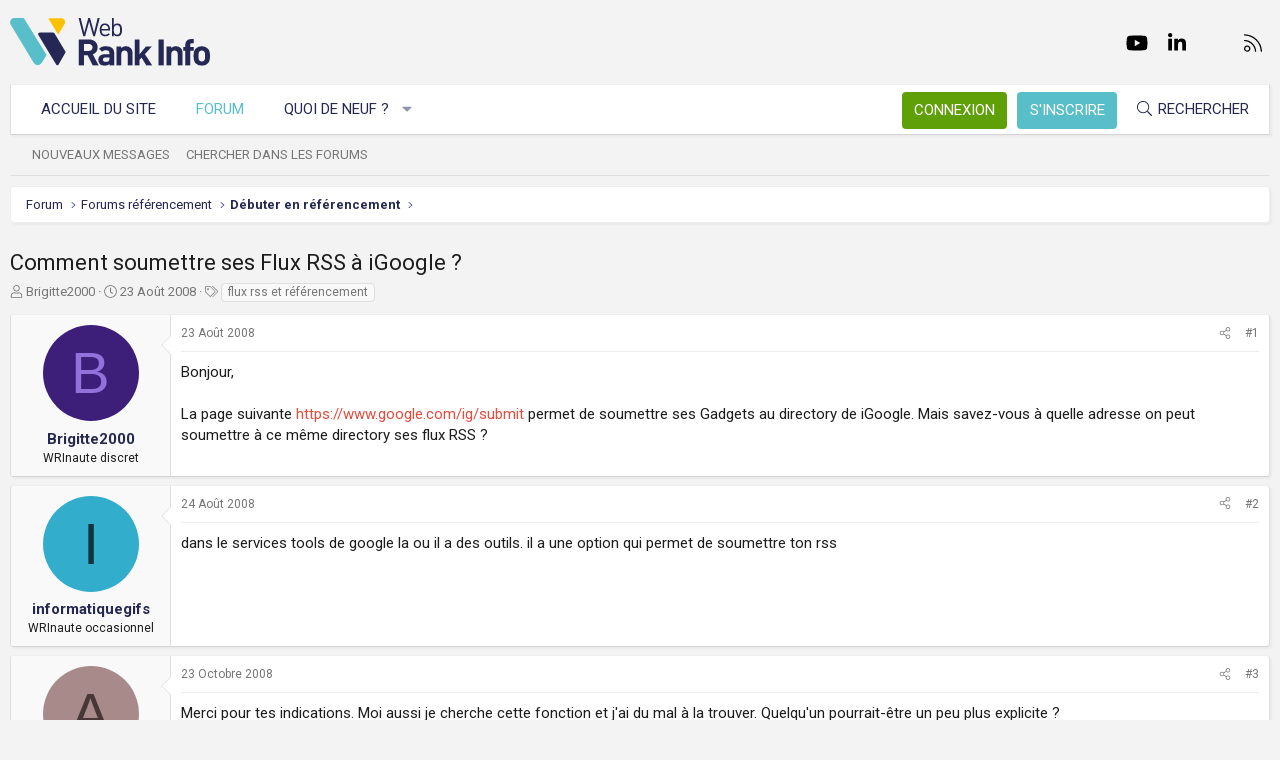

--- FILE ---
content_type: text/html; charset=utf-8
request_url: https://www.webrankinfo.com/forum/t/comment-soumettre-ses-flux-rss-a-igoogle.98301/
body_size: 15943
content:
<!DOCTYPE html>
<html id="XF" lang="fr-FR" dir="LTR"
	data-app="public"
	data-template="thread_view"
	data-container-key="node-19"
	data-content-key="thread-98301"
	data-logged-in="false"
	data-cookie-prefix="xf_"
	data-csrf="1768826678,08eb35d8b46c49a6eced0b9efd256e5d"
	class="has-no-js template-thread_view XenBase layout-default style-light sidebar-right   xb-toggle-default xb-sidebar-show"
	>
<head>
	<meta charset="utf-8" />
	<meta http-equiv="X-UA-Compatible" content="IE=Edge" />
	<meta name="viewport" content="width=device-width, initial-scale=1, viewport-fit=cover">

	
	
	

	<title>Comment soumettre ses Flux RSS à iGoogle ? | Forum WebRankInfo</title>

	<link rel="manifest" href="/forum/webmanifest.php">
	
		<meta name="theme-color" content="#f3f3f3" />
	

	<meta name="apple-mobile-web-app-title" content="WebRankInfo">
	
		<link rel="apple-touch-icon" href="/forum/data/styles/5/styles/webrankinfo/xenforo/icon192.png">
	

	
		
		<meta name="description" content="Bonjour,

La page suivante https://www.google.com/ig/submit permet de soumettre ses Gadgets au directory de iGoogle. Mais savez-vous à quelle adresse on..." />
		<meta property="og:description" content="Bonjour,

La page suivante https://www.google.com/ig/submit permet de soumettre ses Gadgets au directory de iGoogle. Mais savez-vous à quelle adresse on peut soumettre à ce même directory ses flux RSS ?" />
		<meta property="twitter:description" content="Bonjour,

La page suivante https://www.google.com/ig/submit permet de soumettre ses Gadgets au directory de iGoogle. Mais savez-vous à quelle adresse on peut soumettre à ce même directory ses..." />
	
	
		<meta property="og:url" content="https://www.webrankinfo.com/forum/t/comment-soumettre-ses-flux-rss-a-igoogle.98301/" />
	
		<link rel="canonical" href="https://www.webrankinfo.com/forum/t/comment-soumettre-ses-flux-rss-a-igoogle.98301/" />
	

	
		
	
	
	<meta property="og:site_name" content="Forum WebRankInfo" />


	
	
		
	
	
	<meta property="og:type" content="website" />


	
	
		
	
	
	
		<meta property="og:title" content="Comment soumettre ses Flux RSS à iGoogle ?" />
		<meta property="twitter:title" content="Comment soumettre ses Flux RSS à iGoogle ?" />
	


	
	
	
	
		
	
	
	
		<meta property="og:image" content="/forum/data/styles/5/styles/webrankinfo/xenforo/icon512.png" />
		<meta property="twitter:image" content="/forum/data/styles/5/styles/webrankinfo/xenforo/icon512.png" />
		<meta property="twitter:card" content="summary" />
	


	

	
	

	<link rel="preconnect" href="https://fonts.googleapis.com">
<link rel="preconnect" href="https://fonts.gstatic.com" crossorigin>
<link href="https://fonts.googleapis.com/css2?family=Roboto:wght@300;400;500;700&display=swap" rel="stylesheet">

	
	
	
	
	

	<link rel="stylesheet" href="/forum/css.php?css=public%3Anormalize.css%2Cpublic%3Afa.css%2Cpublic%3Acore.less%2Cpublic%3Aapp.less&amp;s=5&amp;l=2&amp;d=1761547140&amp;k=279570a281c8b9cfebd3b7d0c459f0002887995a" />

	<link rel="stylesheet" href="/forum/css.php?css=public%3Amessage.less%2Cpublic%3Ashare_controls.less%2Cpublic%3Astructured_list.less%2Cpublic%3Axb.less%2Cpublic%3Aextra.less&amp;s=5&amp;l=2&amp;d=1761547140&amp;k=e83333a0c32e5669435a21fe6b4ea527cc8e7147" />


	
		<script src="/forum/js/xf/preamble.min.js?_v=59864dcb"></script>
	

	
	<script src="/forum/js/vendor/vendor-compiled.js?_v=59864dcb" defer></script>
	<script src="/forum/js/xf/core-compiled.js?_v=59864dcb" defer></script>

	<script>
		XF.ready(() =>
		{
			XF.extendObject(true, XF.config, {
				// 
				userId: 0,
				enablePush: true,
				pushAppServerKey: 'BKqwM1HHEZHwjjOU46S1pfqKFN1Wf0dJ2hkJZsvXoaY6W3rEbttkdmvdYBfyimoJTzm-oI7N9a9zieV7OqFvRaA',
				url: {
					fullBase: 'https://www.webrankinfo.com/forum/',
					basePath: '/forum/',
					css: '/forum/css.php?css=__SENTINEL__&s=5&l=2&d=1761547140',
					js: '/forum/js/__SENTINEL__?_v=59864dcb',
					icon: '/forum/data/local/icons/__VARIANT__.svg?v=1761547140#__NAME__',
					iconInline: '/forum/styles/fa/__VARIANT__/__NAME__.svg?v=5.15.3',
					keepAlive: '/forum/login/keep-alive'
				},
				cookie: {
					path: '/',
					domain: '',
					prefix: 'xf_',
					secure: true,
					consentMode: 'disabled',
					consented: ["optional","_third_party"]
				},
				cacheKey: 'f3ed7234243583f554e27d349fe769c5',
				csrf: '1768826678,08eb35d8b46c49a6eced0b9efd256e5d',
				js: {},
				fullJs: false,
				css: {"public:message.less":true,"public:share_controls.less":true,"public:structured_list.less":true,"public:xb.less":true,"public:extra.less":true},
				time: {
					now: 1768826678,
					today: 1768777200,
					todayDow: 1,
					tomorrow: 1768863600,
					yesterday: 1768690800,
					week: 1768258800,
					month: 1767222000,
					year: 1767222000
				},
				style: {
					light: '',
					dark: '',
					defaultColorScheme: 'light'
				},
				borderSizeFeature: '3px',
				fontAwesomeWeight: 'l',
				enableRtnProtect: true,
				
				enableFormSubmitSticky: true,
				imageOptimization: '0',
				imageOptimizationQuality: 0.85,
				uploadMaxFilesize: 2097152,
				uploadMaxWidth: 0,
				uploadMaxHeight: 0,
				allowedVideoExtensions: ["m4v","mov","mp4","mp4v","mpeg","mpg","ogv","webm"],
				allowedAudioExtensions: ["mp3","opus","ogg","wav"],
				shortcodeToEmoji: true,
				visitorCounts: {
					conversations_unread: '0',
					alerts_unviewed: '0',
					total_unread: '0',
					title_count: true,
					icon_indicator: true
				},
				jsMt: {"xf\/action.js":"ae3fbdc8","xf\/embed.js":"b794d109","xf\/form.js":"e9a7b3a9","xf\/structure.js":"ae3fbdc8","xf\/tooltip.js":"e9a7b3a9"},
				jsState: {},
				publicMetadataLogoUrl: '/forum/data/styles/5/styles/webrankinfo/xenforo/icon512.png',
				publicPushBadgeUrl: 'https://www.webrankinfo.com/forum/styles/default/xenforo/bell.png'
			})

			XF.extendObject(XF.phrases, {
				// 
				date_x_at_time_y:     "{date}, à {time}",
				day_x_at_time_y:      "{day} à {time}",
				yesterday_at_x:       "Hier à {time}",
				x_minutes_ago:        "il y a {minutes} minutes",
				one_minute_ago:       "il y a 1 minute",
				a_moment_ago:         "Il y a un instant",
				today_at_x:           "Aujourd\'hui à {time}",
				in_a_moment:          "Il y a un instant",
				in_a_minute:          "In a minute",
				in_x_minutes:         "In {minutes} minutes",
				later_today_at_x:     "Later today at {time}",
				tomorrow_at_x:        "Tomorrow at {time}",
				short_date_x_minutes: "{minutes}m",
				short_date_x_hours:   "{hours}h",
				short_date_x_days:    "{days}d",

				day0: "Dimanche",
				day1: "Lundi",
				day2: "Mardi",
				day3: "Mercredi",
				day4: "Jeudi",
				day5: "Vendredi",
				day6: "Samedi",

				dayShort0: "Dim",
				dayShort1: "Lun",
				dayShort2: "Mar",
				dayShort3: "Mer",
				dayShort4: "Jeu",
				dayShort5: "Ven",
				dayShort6: "Sam",

				month0: "Janvier",
				month1: "Février",
				month2: "Mars",
				month3: "Avril",
				month4: "Mai",
				month5: "Juin",
				month6: "Juillet",
				month7: "Août",
				month8: "Septembre",
				month9: "Octobre",
				month10: "Novembre",
				month11: "Décembre",

				active_user_changed_reload_page: "The active user has changed. Reload the page for the latest version.",
				server_did_not_respond_in_time_try_again: "Le serveur n\'a pas répondu à temps. S\'il vous  plaît, essayez de nouveau.",
				oops_we_ran_into_some_problems: "Oups ! Nous avons rencontré quelques problèmes.",
				oops_we_ran_into_some_problems_more_details_console: "Oups ! Nous avons rencontré quelques problèmes. Veuillez réessayer plus tard. Vous trouverez peut-être plus de détails sur l\'erreur dans la console du navigateur.",
				file_too_large_to_upload: "The file is too large to be uploaded.",
				uploaded_file_is_too_large_for_server_to_process: "Le fichier transféré est trop volumineux pour le traitement du serveur.",
				files_being_uploaded_are_you_sure: "Files are still being uploaded. Are you sure you want to submit this form?",
				attach: "Ajouter des pièces jointes",
				rich_text_box: "Rich text box",
				close: "Fermer",
				link_copied_to_clipboard: "Link copied to clipboard.",
				text_copied_to_clipboard: "Text copied to clipboard.",
				loading: "Chargement…",
				you_have_exceeded_maximum_number_of_selectable_items: "You have exceeded the maximum number of selectable items.",

				processing: "En cours de traitement",
				'processing...': "En cours de traitement…",

				showing_x_of_y_items: "{count} articles affichés sur un total de {total}",
				showing_all_items: "Afficher tous les éléments",
				no_items_to_display: "No items to display",

				number_button_up: "Increase",
				number_button_down: "Decrease",

				push_enable_notification_title: "Push notifications enabled successfully at Forum WebRankInfo",
				push_enable_notification_body: "Thank you for enabling push notifications!",

				pull_down_to_refresh: "Pull down to refresh",
				release_to_refresh: "Release to refresh",
				refreshing: "Refreshing…"
			})
		})
	</script>

	


	
		<link rel="icon" type="image/png" href="/forum/data/styles/5/styles/webrankinfo/xenforo/favicon-48x48.png" sizes="32x32" />
	
	
	<script async src="https://www.googletagmanager.com/gtag/js?id=G-406G490FQ8"></script>
	<script>
		window.dataLayer = window.dataLayer || [];
		function gtag(){dataLayer.push(arguments);}
		gtag('js', new Date());
		gtag('config', 'G-406G490FQ8', {
			// 
			
			
				'anonymize_ip': true,
			
		});
	</script>

	
</head>
<body data-template="thread_view">

<div class="p-pageWrapper" id="top">

<div class="p-pageWrapper--helper"></div>



<div class="xb-page-wrapper xb-canvas-menuActive">
	
	
	<div class="xb-page-wrapper--helper"></div>
	
	


<header class="p-header" id="header">
	<div class="p-header-inner">
		<div class="p-header-content">

			<div class="p-header-logo p-header-logo--image">
				<a href="https://www.webrankinfo.com/">
						
					<img src="/forum/data/styles/5/styles/webrankinfo/xenforo/logo-wri.svg" srcset="" alt="Forum WebRankInfo"
						width="200" height="50" />
					
				</a>
			</div>

			
			
			
				
	

	
	
	<div class="shareButtons shareButtons--iconic">
		

			
				<a class="shareButtons-button shareButtons-button--brand shareButtons-button--facebook" href="https://www.facebook.com/WebRankInfo" target="_blank" rel="noopener">
					<i aria-hidden="true"></i>
					<span>Facebook</span>
				</a>
			

			
				<a class="shareButtons-button shareButtons-button--brand shareButtons-button--twitter" href="https://twitter.com/webrankinfo" target="_blank" rel="noopener">
					<i aria-hidden="true"></i>
					<span>Twitter</span>
				</a>
			
			
			
				<a class="shareButtons-button shareButtons-button--brand shareButtons-button--youtube" href="https://www.youtube.com/user/webrankinfo/" target="_blank" rel="noopener">
					<i aria-hidden="true"></i>
					<span>youtube</span>
				</a>
			
			
			

			
			
			
			
			
						
			
			
			
				<a class="shareButtons-button shareButtons-button--brand shareButtons-button--linkedin" href="https://www.linkedin.com/in/olivierduffez/" target="_blank" rel="noopener">
					<i aria-hidden="true"></i>
					<span>LinkedIn</span>
				</a>
			
			
			
						
			
						
			
			
			
					
			
			
			
			
			
				
			
				<a class="shareButtons-button shareButtons-button--email" href="https://www.webrankinfo.com/contact.php" data-xf-click="">
					<i></i>
					<span>Nous contacter</span>
				</a>
			

			
				<a class="shareButtons-button shareButtons-button--rss" href="/forum/f/-/index.rss" target="_blank" rel="noopener">
					<i></i>
					<span>RSS</span>
				</a>
			
			
		
	</div>

			
			
		</div>
	</div>
</header>

		

<div class="xb-content-wrapper">
	<div class="navigation-helper"></div>




	<div class="p-navSticky p-navSticky--primary" data-xf-init="sticky-header">
		
	<div class="p-nav--wrapper">
	<nav class="p-nav">
		<div class="p-nav-inner">
			<button type="button" class="button button--plain p-nav-menuTrigger" data-xf-click="off-canvas" data-menu=".js-headerOffCanvasMenu" tabindex="0" aria-label="Menu"><span class="button-text">
				<i aria-hidden="true"></i>
			</span></button>

			<div class="p-nav-smallLogo">
				<a href="https://www.webrankinfo.com/">
							
					<img src="/forum/data/styles/5/styles/webrankinfo/xenforo/logo-wri.svg" srcset="" alt="Forum WebRankInfo"
						width="200" height="50" />
					
					
				</a>
			</div>

			<div class="p-nav-scroller hScroller" data-xf-init="h-scroller" data-auto-scroll=".p-navEl.is-selected">
				<div class="hScroller-scroll">
					<ul class="p-nav-list js-offCanvasNavSource">
					
						<li class="navhome">
							
	<div class="p-navEl " >
		

			
	
	<a href="https://www.webrankinfo.com/"
		class="p-navEl-link "
		
		data-xf-key="1"
		data-nav-id="home">Accueil du site</a>


			

		
		
	</div>

						</li>
					
						<li class="navforums">
							
	<div class="p-navEl is-selected" data-has-children="true">
		

			
	
	<a href="/forum/"
		class="p-navEl-link p-navEl-link--splitMenu "
		
		
		data-nav-id="forums">Forum</a>


			<a data-xf-key="2"
				data-xf-click="menu"
				data-menu-pos-ref="< .p-navEl"
				class="p-navEl-splitTrigger"
				role="button"
				tabindex="0"
				aria-label="Toggle expanded"
				aria-expanded="false"
				aria-haspopup="true"></a>

		
		
			<div class="menu menu--structural" data-menu="menu" aria-hidden="true">
				<div class="menu-content">
					
						
	
	
	<a href="/forum/whats-new/posts/"
		class="menu-linkRow u-indentDepth0 js-offCanvasCopy "
		
		
		data-nav-id="newPosts">Nouveaux messages</a>

	

					
						
	
	
	<a href="/forum/search/?type=post"
		class="menu-linkRow u-indentDepth0 js-offCanvasCopy "
		
		
		data-nav-id="searchForums">Chercher dans les forums</a>

	

					
				</div>
			</div>
		
	</div>

						</li>
					
						<li class="navwhatsNew">
							
	<div class="p-navEl " data-has-children="true">
		

			
	
	<a href="/forum/whats-new/"
		class="p-navEl-link p-navEl-link--splitMenu "
		
		
		data-nav-id="whatsNew">Quoi de neuf ?</a>


			<a data-xf-key="3"
				data-xf-click="menu"
				data-menu-pos-ref="< .p-navEl"
				class="p-navEl-splitTrigger"
				role="button"
				tabindex="0"
				aria-label="Toggle expanded"
				aria-expanded="false"
				aria-haspopup="true"></a>

		
		
			<div class="menu menu--structural" data-menu="menu" aria-hidden="true">
				<div class="menu-content">
					
						
	
	
	<a href="/forum/whats-new/posts/"
		class="menu-linkRow u-indentDepth0 js-offCanvasCopy "
		 rel="nofollow"
		
		data-nav-id="whatsNewPosts">Nouveaux messages</a>

	

					
						
	
	
	<a href="/forum/whats-new/latest-activity"
		class="menu-linkRow u-indentDepth0 js-offCanvasCopy "
		 rel="nofollow"
		
		data-nav-id="latestActivity">Dernière activité</a>

	

					
				</div>
			</div>
		
	</div>

						</li>
					
					</ul>
				</div>
			</div>
			
			

			
			
			<div class="p-nav-opposite">
				<div class="p-navgroup p-account p-navgroup--guest">
					
						<a href="/forum/login/" class="p-navgroup-link p-navgroup-link--textual p-navgroup-link--logIn"
							data-xf-click="overlay" data-follow-redirects="on">
							<span class="p-navgroup-linkText">Connexion</span>
						</a>
						
							<a href="/forum/inscription/" class="p-navgroup-link p-navgroup-link--textual p-navgroup-link--register"
								data-xf-click="overlay" data-follow-redirects="on">
								<span class="p-navgroup-linkText">S'inscrire</span>
							</a>
						
					
					
					
				</div>

				<div class="p-navgroup p-discovery">
					<a href="/forum/whats-new/"
						class="p-navgroup-link p-navgroup-link--iconic p-navgroup-link--whatsnew"
						aria-label="Quoi de neuf ?"
						title="Quoi de neuf ?">
						<i aria-hidden="true"></i>
						<span class="p-navgroup-linkText">Quoi de neuf ?</span>
					</a>

					
						<a href="/forum/search/"
							class="p-navgroup-link p-navgroup-link--iconic p-navgroup-link--search"
							data-xf-click="menu"
							data-xf-key="/"
							aria-label="Rechercher"
							aria-expanded="false"
							aria-haspopup="true"
							title="Rechercher">
							<i aria-hidden="true"></i>
							<span class="p-navgroup-linkText">Rechercher</span>
						</a>
						<div class="menu menu--structural menu--wide" data-menu="menu" aria-hidden="true">
							<form action="/forum/search/search" method="post"
								class="menu-content"
								data-xf-init="quick-search">

								<div class="menu-header">Rechercher</div>
								
								<div class="menu-row">
									
										<div class="inputGroup inputGroup--joined">
											<input type="text" class="input" name="keywords" placeholder="Rechercher…" aria-label="Rechercher" data-menu-autofocus="true" />
											
			<select name="constraints" class="js-quickSearch-constraint input" aria-label="Search within">
				<option value="">Everywhere</option>
<option value="{&quot;search_type&quot;:&quot;post&quot;}">Discussions</option>
<option value="{&quot;search_type&quot;:&quot;post&quot;,&quot;c&quot;:{&quot;nodes&quot;:[19],&quot;child_nodes&quot;:1}}">This forum</option>
<option value="{&quot;search_type&quot;:&quot;post&quot;,&quot;c&quot;:{&quot;thread&quot;:98301}}">This thread</option>

			</select>
		
										</div>
									
								</div>

								
								<div class="menu-row">
									<label class="iconic"><input type="checkbox"  name="c[title_only]" value="1" /><i aria-hidden="true"></i><span class="iconic-label">Rechercher par titre uniquement

												
													<span tabindex="0" role="button"
														data-xf-init="tooltip" data-trigger="hover focus click" title="Tags will also be searched in content where tags are supported">

														<i class="fa--xf far fa-question-circle  u-muted u-smaller"><svg xmlns="http://www.w3.org/2000/svg" role="img" aria-hidden="true" ><use href="/forum/data/local/icons/regular.svg?v=1761547140#question-circle"></use></svg></i>
													</span></span></label>

								</div>
								
								<div class="menu-row">
									<div class="inputGroup">
										<span class="inputGroup-text" id="ctrl_search_menu_by_member">By:</span>
										<input type="text" class="input" name="c[users]" data-xf-init="auto-complete" placeholder="Membre" aria-labelledby="ctrl_search_menu_by_member" />
									</div>
								</div>
								<div class="menu-footer">
									<span class="menu-footer-controls">
										<button type="submit" class="button button--icon button--icon--search button--primary"><i class="fa--xf fal fa-search "><svg xmlns="http://www.w3.org/2000/svg" role="img" aria-hidden="true" ><use href="/forum/data/local/icons/light.svg?v=1761547140#search"></use></svg></i><span class="button-text">Chercher</span></button>
										<a href="/forum/search/" class="button "><span class="button-text">Recherche avancée…</span></a>
									</span>
								</div>

								<input type="hidden" name="_xfToken" value="1768826678,08eb35d8b46c49a6eced0b9efd256e5d" />
							</form>
						</div>
					
				</div>
			</div>
				

		</div>
	</nav>
	</div>

	</div>
	
	
		<div class="p-sectionLinks--wrapper">
		<div class="p-sectionLinks">
			<div class="p-sectionLinks-inner">
				<div class="hScroller" data-xf-init="h-scroller">
				<div class="hScroller-scroll">
					<ul class="p-sectionLinks-list">
					
						<li>
							
	<div class="p-navEl " >
		

			
	
	<a href="/forum/whats-new/posts/"
		class="p-navEl-link "
		
		data-xf-key="alt+1"
		data-nav-id="newPosts">Nouveaux messages</a>


			

		
		
	</div>

						</li>
					
						<li>
							
	<div class="p-navEl " >
		

			
	
	<a href="/forum/search/?type=post"
		class="p-navEl-link "
		
		data-xf-key="alt+2"
		data-nav-id="searchForums">Chercher dans les forums</a>


			

		
		
	</div>

						</li>
					
					</ul>
				</div>
				</div>
			<div class="p-sectionLinks-right">
				
				
			</div>
			</div>
		</div>
		</div>
	



<div class="offCanvasMenu offCanvasMenu--nav js-headerOffCanvasMenu" data-menu="menu" aria-hidden="true" data-ocm-builder="navigation">
	<div class="offCanvasMenu-backdrop" data-menu-close="true"></div>
	<div class="offCanvasMenu-content">
		<div class="offCanvasMenu-content--inner">
		
		<div class="offCanvasMenu-header">
			Menu
			<a class="offCanvasMenu-closer" data-menu-close="true" role="button" tabindex="0" aria-label="Fermer"></a>
		</div>
		
			<div class="p-offCanvasRegisterLink">
				<div class="offCanvasMenu-linkHolder">
					<a href="/forum/login/" class="offCanvasMenu-link" data-xf-click="overlay" data-menu-close="true">
						Connexion
					</a>
				</div>
				<hr class="offCanvasMenu-separator" />
				
					<div class="offCanvasMenu-linkHolder">
						<a href="/forum/inscription/" class="offCanvasMenu-link" data-xf-click="overlay" data-menu-close="true">
							S'inscrire
						</a>
					</div>
					<hr class="offCanvasMenu-separator" />
				
			</div>
		
		<div class="offCanvasMenu-subHeader">Navigation</div>
		<div class="js-offCanvasNavTarget"></div>
		<div class="offCanvasMenu-installBanner js-installPromptContainer" style="display: none;" data-xf-init="install-prompt">
			<div class="offCanvasMenu-installBanner-header">Install the app</div>
			<button type="button" class="button js-installPromptButton"><span class="button-text">Install</span></button>
		</div>

			<div class="offCanvasMenu-subHeader">Plus d'options</div>
					
			
			
				
					<div class="offCanvasMenu-linkHolder">
						<a href="https://www.webrankinfo.com/contact.php" class="offCanvasMenu-link" data-menu-close="true" data-nav-id="contactUs" data-xf-click="">Nous contacter</a>
					</div>
				
			
			<div class="offCanvasMenu-linkHolder">
				<a class="offCanvasMenu-link" data-menu-close="true" data-nav-id="closeMenu" role="button" tabindex="0" aria-label="Fermer">Fermer Menu</a>
			</div>
			
		</div>

	</div>
</div>

	
	
<div class="p-body">
	<div class="p-body-inner">
		
		<!--XF:EXTRA_OUTPUT-->

		

		

		 
		
		
	
		<div class="p-breadcrumbs--parent ">
		<ul class="p-breadcrumbs "
			itemscope itemtype="https://schema.org/BreadcrumbList">
		
			

			
			

			
				
				
	<li itemprop="itemListElement" itemscope itemtype="https://schema.org/ListItem">
		<a href="/forum/" itemprop="item">
			<span itemprop="name">Forum</span>
		</a>
		<meta itemprop="position" content="1" />
	</li>

			

			
			
				
				
	<li itemprop="itemListElement" itemscope itemtype="https://schema.org/ListItem">
		<a href="/forum/#forums-referencement.48" itemprop="item">
			<span itemprop="name">Forums référencement</span>
		</a>
		<meta itemprop="position" content="2" />
	</li>

			
				
				
	<li itemprop="itemListElement" itemscope itemtype="https://schema.org/ListItem">
		<a href="/forum/f/debuter-en-referencement.19/" itemprop="item">
			<span itemprop="name">Débuter en référencement</span>
		</a>
		<meta itemprop="position" content="3" />
	</li>

			

		
		</ul>
		
		</div>
	

		
		

		
	<noscript class="js-jsWarning"><div class="blockMessage blockMessage--important blockMessage--iconic u-noJsOnly">JavaScript is disabled. For a better experience, please enable JavaScript in your browser before proceeding.</div></noscript>

		
	<div class="blockMessage blockMessage--important blockMessage--iconic js-browserWarning" style="display: none">Vous utilisez un navigateur non à jour ou ancien. Il ne peut pas afficher ce site ou d'autres sites correctement.<br />Vous devez le mettre à jour ou utiliser un navigateur alternatif.</div>


		
		 
			
		
			<div class="p-body-header">
			
				
					<div class="p-title ">
					
						
							<h1 class="p-title-value">Comment soumettre ses Flux RSS à iGoogle ?</h1>
						
						
					
					</div>
				

				
					<div class="p-description">
	<ul class="listInline listInline--bullet">
		<li>
			<i class="fa--xf fal fa-user "><svg xmlns="http://www.w3.org/2000/svg" role="img" ><title>Auteur de la discussion</title><use href="/forum/data/local/icons/light.svg?v=1761547140#user"></use></svg></i>
			<span class="u-srOnly">Auteur de la discussion</span>

			<a href="/forum/membres/brigitte2000.36331/" class="username  u-concealed" dir="auto" data-user-id="36331" data-xf-init="member-tooltip">Brigitte2000</a>
		</li>
		<li>
			<i class="fa--xf fal fa-clock "><svg xmlns="http://www.w3.org/2000/svg" role="img" ><title>Date de début</title><use href="/forum/data/local/icons/light.svg?v=1761547140#clock"></use></svg></i>
			<span class="u-srOnly">Date de début</span>

			<a href="/forum/t/comment-soumettre-ses-flux-rss-a-igoogle.98301/" class="u-concealed"><time  class="u-dt" dir="auto" datetime="2008-08-23T08:50:22+0200" data-timestamp="1219474222" data-date="23 Août 2008" data-time="08:50" data-short="Août &#039;08" title="23 Août 2008, à 08:50">23 Août 2008</time></a>
		</li>
		
		
			<li>
				

	

	<dl class="tagList tagList--thread-98301 ">
		<dt>
			
				
		<i class="fa--xf fal fa-tags "><svg xmlns="http://www.w3.org/2000/svg" role="img" ><title>Tags</title><use href="/forum/data/local/icons/light.svg?v=1761547140#tags"></use></svg></i>
		<span class="u-srOnly">Tags</span>
	
			
		</dt>
		<dd>
			<span class="js-tagList">
				
					
						<a href="/forum/tags/flux-rss/" class="tagItem tagItem--tag_flux-rss" dir="auto">
							flux rss et référencement
						</a>
					
				
			</span>
		</dd>
	</dl>


			</li>
		
	</ul>
</div>
				
			
			</div>
		
		
		

		<div class="p-body-main  ">
			
			<div class="p-body-contentCol"></div>
			

			

			<div class="p-body-content">
				
				
				
					
						
				
				<div class="p-body-pageContent">










	
	
	
		
	
	
	


	
	
	
		
	
	
	


	
	
		
	
	
	


	
	



	












	

	
		
	



















<div class="block block--messages" data-xf-init="" data-type="post" data-href="/forum/inline-mod/" data-search-target="*">

	<span class="u-anchorTarget" id="posts"></span>

	
		
	

	

	<div class="block-outer"></div>

	

	
		
	<div class="block-outer js-threadStatusField"></div>

	

	<div class="block-container lbContainer"
		data-xf-init="lightbox select-to-quote"
		data-message-selector=".js-post"
		data-lb-id="thread-98301"
		data-lb-universal="0">

		<div class="block-body js-replyNewMessageContainer">
			
				

					

					
						

	
	

	

	
	<article class="message message--post js-post js-inlineModContainer  "
		data-author="Brigitte2000"
		data-content="post-941295"
		id="js-post-941295"
		>

		

		<span class="u-anchorTarget" id="post-941295"></span>

		
			<div class="message-inner">
				
					<div class="message-cell message-cell--user">
						

	<section itemscope itemtype="https://schema.org/Person" class="message-user">
		<div class="message-avatar ">
			<div class="message-avatar-wrapper">
				
					<a href="/forum/membres/brigitte2000.36331/" class="avatar avatar--m avatar--default avatar--default--dynamic" data-user-id="36331" data-xf-init="member-tooltip" style="background-color: #3d1f7a; color: #9470db">
			<span class="avatar-u36331-m" role="img" aria-label="Brigitte2000">B</span> 
		</a>
				
				
			</div>
		</div>
		<div class="message-userDetails">
			<div class="message-name"><a href="/forum/membres/brigitte2000.36331/" class="username " dir="auto" data-user-id="36331" data-xf-init="member-tooltip"><span itemprop="name">Brigitte2000</span></a></div>
			<div class="userTitle message-userTitle" dir="auto" itemprop="jobTitle">WRInaute discret	</div>
			
		</div>
		
			
			
		
		<span class="message-userArrow"></span>
	</section>

					</div>
				

				
					<div class="message-cell message-cell--main">
					
						<div class="message-main js-quickEditTarget">

							
								

	

	<header class="message-attribution message-attribution--split">
		<ul class="message-attribution-main listInline ">
			
			
			<li class="u-concealed">
				<a href="/forum/t/comment-soumettre-ses-flux-rss-a-igoogle.98301/post-941295" rel="nofollow" >
					<time  class="u-dt" dir="auto" datetime="2008-08-23T08:50:22+0200" data-timestamp="1219474222" data-date="23 Août 2008" data-time="08:50" data-short="Août &#039;08" title="23 Août 2008, à 08:50">23 Août 2008</time>
				</a>
			</li>
			
		</ul>

		<ul class="message-attribution-opposite message-attribution-opposite--list ">
			
			<li>
				<a href="/forum/t/comment-soumettre-ses-flux-rss-a-igoogle.98301/post-941295"
					class="message-attribution-gadget"
					data-xf-init="share-tooltip"
					data-href="/forum/posts/941295/share"
					aria-label="Partager"
					rel="nofollow">
					<i class="fa--xf fal fa-share-alt "><svg xmlns="http://www.w3.org/2000/svg" role="img" aria-hidden="true" ><use href="/forum/data/local/icons/light.svg?v=1761547140#share-alt"></use></svg></i>
				</a>
			</li>
			
			
			
				<li>
					<a href="/forum/t/comment-soumettre-ses-flux-rss-a-igoogle.98301/post-941295" rel="nofollow">
						#1
					</a>
				</li>
			
		</ul>
	</header>

							

							<div class="message-content js-messageContent">
							

								
									
	
	
	

								

								
									
	

	<div class="message-userContent lbContainer js-lbContainer "
		data-lb-id="post-941295"
		data-lb-caption-desc="Brigitte2000 &middot; 23 Août 2008, à 08:50">

		
			

	
		
	

		

		<article class="message-body js-selectToQuote">
			
				
			

			<div >
				
					<div class="bbWrapper">Bonjour,<br />
<br />
La page suivante <a href="https://www.google.com/ig/submit" target="_blank" class="link link--external" rel="nofollow ugc noopener">https://www.google.com/ig/submit</a> permet de soumettre ses Gadgets au directory de iGoogle. Mais savez-vous à quelle adresse on peut soumettre à ce même directory ses flux RSS ?</div>
				
			</div>

			<div class="js-selectToQuoteEnd">&nbsp;</div>
			
				
			
		</article>

		
			

	
		
	

		

		
	</div>

								

								
									
	

	

								

								
									
	

								

							
							</div>

							
								
	

	<footer class="message-footer">
		

		

		<div class="reactionsBar js-reactionsList ">
			
		</div>

		<div class="js-historyTarget message-historyTarget toggleTarget" data-href="trigger-href"></div>
	</footer>

							
						</div>

					
					</div>
				
			</div>
		
	</article>

	
	

					

					

				

					

					
						

	
	

	

	
	<article class="message message--post js-post js-inlineModContainer  "
		data-author="informatiquegifs"
		data-content="post-941550"
		id="js-post-941550"
		itemscope itemtype="https://schema.org/Comment" itemid="https://www.webrankinfo.com/forum/posts/941550/">

		
			<meta itemprop="parentItem" itemscope itemid="https://www.webrankinfo.com/forum/t/comment-soumettre-ses-flux-rss-a-igoogle.98301/" />
			<meta itemprop="name" content="Post #2" />
		

		<span class="u-anchorTarget" id="post-941550"></span>

		
			<div class="message-inner">
				
					<div class="message-cell message-cell--user">
						

	<section itemscope itemtype="https://schema.org/Person" class="message-user">
		<div class="message-avatar ">
			<div class="message-avatar-wrapper">
				
					<a href="/forum/membres/informatiquegifs.2587/" class="avatar avatar--m avatar--default avatar--default--dynamic" data-user-id="2587" data-xf-init="member-tooltip" style="background-color: #33adcc; color: #0f343d">
			<span class="avatar-u2587-m" role="img" aria-label="informatiquegifs">I</span> 
		</a>
				
				
			</div>
		</div>
		<div class="message-userDetails">
			<div class="message-name"><a href="/forum/membres/informatiquegifs.2587/" class="username " dir="auto" data-user-id="2587" data-xf-init="member-tooltip"><span itemprop="name">informatiquegifs</span></a></div>
			<div class="userTitle message-userTitle" dir="auto" itemprop="jobTitle">WRInaute occasionnel	</div>
			
		</div>
		
			
			
		
		<span class="message-userArrow"></span>
	</section>

					</div>
				

				
					<div class="message-cell message-cell--main">
					
						<div class="message-main js-quickEditTarget">

							
								

	

	<header class="message-attribution message-attribution--split">
		<ul class="message-attribution-main listInline ">
			
			
			<li class="u-concealed">
				<a href="/forum/t/comment-soumettre-ses-flux-rss-a-igoogle.98301/post-941550" rel="nofollow" itemprop="url">
					<time  class="u-dt" dir="auto" datetime="2008-08-24T03:32:17+0200" data-timestamp="1219541537" data-date="24 Août 2008" data-time="03:32" data-short="Août &#039;08" title="24 Août 2008, à 03:32" itemprop="datePublished">24 Août 2008</time>
				</a>
			</li>
			
		</ul>

		<ul class="message-attribution-opposite message-attribution-opposite--list ">
			
			<li>
				<a href="/forum/t/comment-soumettre-ses-flux-rss-a-igoogle.98301/post-941550"
					class="message-attribution-gadget"
					data-xf-init="share-tooltip"
					data-href="/forum/posts/941550/share"
					aria-label="Partager"
					rel="nofollow">
					<i class="fa--xf fal fa-share-alt "><svg xmlns="http://www.w3.org/2000/svg" role="img" aria-hidden="true" ><use href="/forum/data/local/icons/light.svg?v=1761547140#share-alt"></use></svg></i>
				</a>
			</li>
			
			
			
				<li>
					<a href="/forum/t/comment-soumettre-ses-flux-rss-a-igoogle.98301/post-941550" rel="nofollow">
						#2
					</a>
				</li>
			
		</ul>
	</header>

							

							<div class="message-content js-messageContent">
							

								
									
	
	
	

								

								
									
	

	<div class="message-userContent lbContainer js-lbContainer "
		data-lb-id="post-941550"
		data-lb-caption-desc="informatiquegifs &middot; 24 Août 2008, à 03:32">

		

		<article class="message-body js-selectToQuote">
			
				
			

			<div itemprop="text">
				
					<div class="bbWrapper">dans le services tools de google la ou il a des outils. il a une option qui permet de soumettre ton rss</div>
				
			</div>

			<div class="js-selectToQuoteEnd">&nbsp;</div>
			
				
			
		</article>

		

		
	</div>

								

								
									
	

	

								

								
									
	

								

							
							</div>

							
								
	

	<footer class="message-footer">
		
			<div class="message-microdata" itemprop="interactionStatistic" itemtype="https://schema.org/InteractionCounter" itemscope>
				<meta itemprop="userInteractionCount" content="0" />
				<meta itemprop="interactionType" content="https://schema.org/LikeAction" />
			</div>
		

		

		<div class="reactionsBar js-reactionsList ">
			
		</div>

		<div class="js-historyTarget message-historyTarget toggleTarget" data-href="trigger-href"></div>
	</footer>

							
						</div>

					
					</div>
				
			</div>
		
	</article>

	
	

					

					

				

					

					
						

	
	

	

	
	<article class="message message--post js-post js-inlineModContainer  "
		data-author="aeoai"
		data-content="post-967073"
		id="js-post-967073"
		itemscope itemtype="https://schema.org/Comment" itemid="https://www.webrankinfo.com/forum/posts/967073/">

		
			<meta itemprop="parentItem" itemscope itemid="https://www.webrankinfo.com/forum/t/comment-soumettre-ses-flux-rss-a-igoogle.98301/" />
			<meta itemprop="name" content="Post #3" />
		

		<span class="u-anchorTarget" id="post-967073"></span>

		
			<div class="message-inner">
				
					<div class="message-cell message-cell--user">
						

	<section itemscope itemtype="https://schema.org/Person" class="message-user">
		<div class="message-avatar ">
			<div class="message-avatar-wrapper">
				
					<a href="/forum/membres/aeoai.69559/" class="avatar avatar--m avatar--default avatar--default--dynamic" data-user-id="69559" data-xf-init="member-tooltip" style="background-color: #a88a8a; color: #493636">
			<span class="avatar-u69559-m" role="img" aria-label="aeoai">A</span> 
		</a>
				
				
			</div>
		</div>
		<div class="message-userDetails">
			<div class="message-name"><a href="/forum/membres/aeoai.69559/" class="username " dir="auto" data-user-id="69559" data-xf-init="member-tooltip"><span itemprop="name">aeoai</span></a></div>
			<div class="userTitle message-userTitle" dir="auto" itemprop="jobTitle">Nouveau WRInaute</div>
			
		</div>
		
			
			
		
		<span class="message-userArrow"></span>
	</section>

					</div>
				

				
					<div class="message-cell message-cell--main">
					
						<div class="message-main js-quickEditTarget">

							
								

	

	<header class="message-attribution message-attribution--split">
		<ul class="message-attribution-main listInline ">
			
			
			<li class="u-concealed">
				<a href="/forum/t/comment-soumettre-ses-flux-rss-a-igoogle.98301/post-967073" rel="nofollow" itemprop="url">
					<time  class="u-dt" dir="auto" datetime="2008-10-23T08:49:56+0200" data-timestamp="1224744596" data-date="23 Octobre 2008" data-time="08:49" data-short="Oct &#039;08" title="23 Octobre 2008, à 08:49" itemprop="datePublished">23 Octobre 2008</time>
				</a>
			</li>
			
		</ul>

		<ul class="message-attribution-opposite message-attribution-opposite--list ">
			
			<li>
				<a href="/forum/t/comment-soumettre-ses-flux-rss-a-igoogle.98301/post-967073"
					class="message-attribution-gadget"
					data-xf-init="share-tooltip"
					data-href="/forum/posts/967073/share"
					aria-label="Partager"
					rel="nofollow">
					<i class="fa--xf fal fa-share-alt "><svg xmlns="http://www.w3.org/2000/svg" role="img" aria-hidden="true" ><use href="/forum/data/local/icons/light.svg?v=1761547140#share-alt"></use></svg></i>
				</a>
			</li>
			
			
			
				<li>
					<a href="/forum/t/comment-soumettre-ses-flux-rss-a-igoogle.98301/post-967073" rel="nofollow">
						#3
					</a>
				</li>
			
		</ul>
	</header>

							

							<div class="message-content js-messageContent">
							

								
									
	
	
	

								

								
									
	

	<div class="message-userContent lbContainer js-lbContainer "
		data-lb-id="post-967073"
		data-lb-caption-desc="aeoai &middot; 23 Octobre 2008, à 08:49">

		

		<article class="message-body js-selectToQuote">
			
				
			

			<div itemprop="text">
				
					<div class="bbWrapper">Merci pour tes indications. Moi aussi je cherche cette fonction et j&#039;ai du mal à la trouver. Quelqu&#039;un pourrait-être un peu plus explicite ?<br />
Merci de votre aide.</div>
				
			</div>

			<div class="js-selectToQuoteEnd">&nbsp;</div>
			
				
			
		</article>

		

		
	</div>

								

								
									
	

	

								

								
									
	

								

							
							</div>

							
								
	

	<footer class="message-footer">
		
			<div class="message-microdata" itemprop="interactionStatistic" itemtype="https://schema.org/InteractionCounter" itemscope>
				<meta itemprop="userInteractionCount" content="0" />
				<meta itemprop="interactionType" content="https://schema.org/LikeAction" />
			</div>
		

		

		<div class="reactionsBar js-reactionsList ">
			
		</div>

		<div class="js-historyTarget message-historyTarget toggleTarget" data-href="trigger-href"></div>
	</footer>

							
						</div>

					
					</div>
				
			</div>
		
	</article>

	
	

					

					

				
			
		</div>
	</div>

	
		<div class="block-outer block-outer--after">
			
				

				
				
					<div class="block-outer-opposite">
						
							<a href="/forum/login/" class="button button--link button--wrap" data-xf-click="overlay"><span class="button-text">
								Vous devez vous connecter ou vous inscrire pour répondre ici.
							</span></a>
						
					</div>
				
			
		</div>
	

	
	

</div>











<div class="blockMessage blockMessage--none blockMessage--columns">


	

	

<div class="blockMessage" style="margin:10px auto">
<div style="padding:5px; background-color:#003366; color:white; margin:auto; width:100%; text-align:center;" class="hidden-print">
    <p style="color: #fbc027; font-size: 20px; text-align: center;">➡️&nbsp;<strong>Offre MyRankingMetrics</strong>&nbsp;⬅️</p>

    <p style="font-size: 18px; text-align: center;">
        <strong>pré-audit SEO gratuit avec RM Tech</strong> (+ avis d'expert)<br>
        <strong>coaching offert aux clients</strong> (avec Olivier Duffez ou Fabien Faceries)
    </p>

    <a href="https://myrankingmetrics.com/pages/avis-expert" rel="sponsored" style="color: #fbc027; text-decoration: none; display: inline-block; text-align: center;">
        <p style="font-size: 20px; margin: 10px;">
            <u><strong>Voir les détails ici</strong></u>
        </p>
        <img src="https://myrankingmetrics.com/images/coaching-ligne.png" style="margin: 10px; max-width: 90%; height: auto;" alt="coaching SEO">
    </a>
</div>
</div>
</div>


	
	<div class="block" >
		<div class="block-container">
			
				<div class="block-header">Discussions similaires</div>
				<div class="block-body">
					<div class="structItemContainer">
						
							

	

	<div class="structItem structItem--thread js-inlineModContainer js-threadListItem-106285" data-author="simonvd">

	
		<div class="structItem-cell structItem-cell--icon">
			<div class="structItem-iconContainer">
				<a href="/forum/membres/simonvd.101651/" class="avatar avatar--s avatar--default avatar--default--dynamic" data-user-id="101651" data-xf-init="member-tooltip" style="background-color: #d6b85c; color: #66531a">
			<span class="avatar-u101651-s" role="img" aria-label="simonvd">S</span> 
		</a>
				
			</div>
		</div>
	

	
		<div class="structItem-cell structItem-cell--main" data-xf-init="touch-proxy">
			

			<div class="structItem-title">
				
				
				<a href="/forum/t/a-quels-sites-soumettre-son-flux-rss.106285/" class="" data-tp-primary="on" data-xf-init="preview-tooltip" data-preview-url="/forum/t/a-quels-sites-soumettre-son-flux-rss.106285/preview"
					>
					A quels sites soumettre son flux rss ?
				</a>
			</div>

			<div class="structItem-minor">
				

				
					<ul class="structItem-parts">
						<li><a href="/forum/membres/simonvd.101651/" class="username " dir="auto" data-user-id="101651" data-xf-init="member-tooltip">simonvd</a></li>
						<li class="structItem-startDate"><a href="/forum/t/a-quels-sites-soumettre-son-flux-rss.106285/" rel="nofollow"><time  class="u-dt" dir="auto" datetime="2009-02-03T14:51:47+0100" data-timestamp="1233669107" data-date="3 Février 2009" data-time="14:51" data-short="Fev &#039;09" title="3 Février 2009, à 14:51">3 Février 2009</time></a></li>
						
							<li><a href="/forum/f/crawl-et-indexation-google-sitemaps.5/">Crawl et indexation Google, sitemaps</a></li>
						
					</ul>

					
				
			</div>
		</div>
	

	
		<div class="structItem-cell structItem-cell--meta" title="Score de réaction au premier message: 0">
			<dl class="pairs pairs--justified">
				<dt>Réponses</dt>
				<dd>4</dd>
			</dl>
			<dl class="pairs pairs--justified structItem-minor">
				<dt>Affichages</dt>
				<dd>2K</dd>
			</dl>
		</div>
	

	
		<div class="structItem-cell structItem-cell--latest">
			
				<a href="/forum/t/a-quels-sites-soumettre-son-flux-rss.106285/latest" rel="nofollow"><time  class="structItem-latestDate u-dt" dir="auto" datetime="2009-02-04T14:38:29+0100" data-timestamp="1233754709" data-date="4 Février 2009" data-time="14:38" data-short="Fev &#039;09" title="4 Février 2009, à 14:38">4 Février 2009</time></a>
				<div class="structItem-minor">
					
						<a href="/forum/membres/simonvd.101651/" class="username " dir="auto" data-user-id="101651" data-xf-init="member-tooltip">simonvd</a>
					
				</div>
			
		</div>
	

	
		<div class="structItem-cell structItem-cell--icon structItem-cell--iconEnd">
			<div class="structItem-iconContainer">
				
					<a href="/forum/membres/simonvd.101651/" class="avatar avatar--xxs avatar--default avatar--default--dynamic" data-user-id="101651" data-xf-init="member-tooltip" style="background-color: #d6b85c; color: #66531a">
			<span class="avatar-u101651-s" role="img" aria-label="simonvd">S</span> 
		</a>
				
			</div>
		</div>
	

	</div>

						
							

	

	<div class="structItem structItem--thread js-inlineModContainer js-threadListItem-202670" data-author="KOogar">

	
		<div class="structItem-cell structItem-cell--icon">
			<div class="structItem-iconContainer">
				<a href="/forum/membres/koogar.13198/" class="avatar avatar--s" data-user-id="13198" data-xf-init="member-tooltip">
			<img src="/forum/data/avatars/s/13/13198.jpg?1582598566" srcset="/forum/data/avatars/m/13/13198.jpg?1582598566 2x" alt="KOogar" class="avatar-u13198-s" width="48" height="48" loading="lazy" /> 
		</a>
				
			</div>
		</div>
	

	
		<div class="structItem-cell structItem-cell--main" data-xf-init="touch-proxy">
			

			<div class="structItem-title">
				
				
				<a href="/forum/t/site-map-soumettre-fichier-php.202670/" class="" data-tp-primary="on" data-xf-init="preview-tooltip" data-preview-url="/forum/t/site-map-soumettre-fichier-php.202670/preview"
					>
					Site Map soumettre fichier php
				</a>
			</div>

			<div class="structItem-minor">
				

				
					<ul class="structItem-parts">
						<li><a href="/forum/membres/koogar.13198/" class="username " dir="auto" data-user-id="13198" data-xf-init="member-tooltip">KOogar</a></li>
						<li class="structItem-startDate"><a href="/forum/t/site-map-soumettre-fichier-php.202670/" rel="nofollow"><time  class="u-dt" dir="auto" datetime="2025-02-24T13:47:18+0100" data-timestamp="1740401238" data-date="24 Février 2025" data-time="13:47" data-short="Fev &#039;25" title="24 Février 2025, à 13:47">24 Février 2025</time></a></li>
						
							<li><a href="/forum/f/crawl-et-indexation-google-sitemaps.5/">Crawl et indexation Google, sitemaps</a></li>
						
					</ul>

					
				
			</div>
		</div>
	

	
		<div class="structItem-cell structItem-cell--meta" title="Score de réaction au premier message: 0">
			<dl class="pairs pairs--justified">
				<dt>Réponses</dt>
				<dd>3</dd>
			</dl>
			<dl class="pairs pairs--justified structItem-minor">
				<dt>Affichages</dt>
				<dd>1K</dd>
			</dl>
		</div>
	

	
		<div class="structItem-cell structItem-cell--latest">
			
				<a href="/forum/t/site-map-soumettre-fichier-php.202670/latest" rel="nofollow"><time  class="structItem-latestDate u-dt" dir="auto" datetime="2025-02-24T18:41:43+0100" data-timestamp="1740418903" data-date="24 Février 2025" data-time="18:41" data-short="Fev &#039;25" title="24 Février 2025, à 18:41">24 Février 2025</time></a>
				<div class="structItem-minor">
					
						<a href="/forum/membres/kartyr.335835/" class="username " dir="auto" data-user-id="335835" data-xf-init="member-tooltip">kartyr</a>
					
				</div>
			
		</div>
	

	
		<div class="structItem-cell structItem-cell--icon structItem-cell--iconEnd">
			<div class="structItem-iconContainer">
				
					<a href="/forum/membres/kartyr.335835/" class="avatar avatar--xxs avatar--default avatar--default--dynamic" data-user-id="335835" data-xf-init="member-tooltip" style="background-color: #99cc99; color: #3c773c">
			<span class="avatar-u335835-s" role="img" aria-label="kartyr">K</span> 
		</a>
				
			</div>
		</div>
	

	</div>

						
							

	

	<div class="structItem structItem--thread js-inlineModContainer js-threadListItem-182474" data-author="dannykronstrom">

	
		<div class="structItem-cell structItem-cell--icon">
			<div class="structItem-iconContainer">
				<a href="/forum/membres/dannykronstrom.115043/" class="avatar avatar--s" data-user-id="115043" data-xf-init="member-tooltip">
			<img src="https://gravatar.com/avatar/f761c920e97faeedafaf83331dc2f8c77963cda414722cb2a38ad0c5fc2adfa5?s=48" srcset="https://gravatar.com/avatar/f761c920e97faeedafaf83331dc2f8c77963cda414722cb2a38ad0c5fc2adfa5?s=96 2x" alt="dannykronstrom" class="avatar-u115043-s" width="48" height="48" loading="lazy" /> 
		</a>
				
			</div>
		</div>
	

	
		<div class="structItem-cell structItem-cell--main" data-xf-init="touch-proxy">
			

			<div class="structItem-title">
				
				
				<a href="/forum/t/soumettre-les-coupons-a-plusieurs-sites-a-la-fois.182474/" class="" data-tp-primary="on" data-xf-init="preview-tooltip" data-preview-url="/forum/t/soumettre-les-coupons-a-plusieurs-sites-a-la-fois.182474/preview"
					>
					Soumettre les coupons à plusieurs sites à la fois
				</a>
			</div>

			<div class="structItem-minor">
				

				
					<ul class="structItem-parts">
						<li><a href="/forum/membres/dannykronstrom.115043/" class="username " dir="auto" data-user-id="115043" data-xf-init="member-tooltip">dannykronstrom</a></li>
						<li class="structItem-startDate"><a href="/forum/t/soumettre-les-coupons-a-plusieurs-sites-a-la-fois.182474/" rel="nofollow"><time  class="u-dt" dir="auto" datetime="2015-08-25T17:08:01+0200" data-timestamp="1440515281" data-date="25 Août 2015" data-time="17:08" data-short="Août &#039;15" title="25 Août 2015, à 17:08">25 Août 2015</time></a></li>
						
							<li><a href="/forum/f/e-commerce.66/">e-commerce</a></li>
						
					</ul>

					
				
			</div>
		</div>
	

	
		<div class="structItem-cell structItem-cell--meta" title="Score de réaction au premier message: 0">
			<dl class="pairs pairs--justified">
				<dt>Réponses</dt>
				<dd>6</dd>
			</dl>
			<dl class="pairs pairs--justified structItem-minor">
				<dt>Affichages</dt>
				<dd>3K</dd>
			</dl>
		</div>
	

	
		<div class="structItem-cell structItem-cell--latest">
			
				<a href="/forum/t/soumettre-les-coupons-a-plusieurs-sites-a-la-fois.182474/latest" rel="nofollow"><time  class="structItem-latestDate u-dt" dir="auto" datetime="2015-09-23T14:02:04+0200" data-timestamp="1443009724" data-date="23 Septembre 2015" data-time="14:02" data-short="Sept &#039;15" title="23 Septembre 2015, à 14:02">23 Septembre 2015</time></a>
				<div class="structItem-minor">
					
						<a href="/forum/membres/dannykronstrom.115043/" class="username " dir="auto" data-user-id="115043" data-xf-init="member-tooltip">dannykronstrom</a>
					
				</div>
			
		</div>
	

	
		<div class="structItem-cell structItem-cell--icon structItem-cell--iconEnd">
			<div class="structItem-iconContainer">
				
					<a href="/forum/membres/dannykronstrom.115043/" class="avatar avatar--xxs" data-user-id="115043" data-xf-init="member-tooltip">
			<img src="https://gravatar.com/avatar/f761c920e97faeedafaf83331dc2f8c77963cda414722cb2a38ad0c5fc2adfa5?s=48"  alt="dannykronstrom" class="avatar-u115043-s" width="48" height="48" loading="lazy" /> 
		</a>
				
			</div>
		</div>
	

	</div>

						
							

	

	<div class="structItem structItem--thread js-inlineModContainer js-threadListItem-178039" data-author="Busy Women">

	
		<div class="structItem-cell structItem-cell--icon">
			<div class="structItem-iconContainer">
				<a href="/forum/membres/busy-women.270393/" class="avatar avatar--s avatar--default avatar--default--dynamic" data-user-id="270393" data-xf-init="member-tooltip" style="background-color: #cccc99; color: #77773c">
			<span class="avatar-u270393-s" role="img" aria-label="Busy Women">B</span> 
		</a>
				
			</div>
		</div>
	

	
		<div class="structItem-cell structItem-cell--main" data-xf-init="touch-proxy">
			

			<div class="structItem-title">
				
				
				<a href="/forum/t/soumettre-son-site-a-google-actualite.178039/" class="" data-tp-primary="on" data-xf-init="preview-tooltip" data-preview-url="/forum/t/soumettre-son-site-a-google-actualite.178039/preview"
					>
					Soumettre son site à Google Actualité
				</a>
			</div>

			<div class="structItem-minor">
				

				
					<ul class="structItem-parts">
						<li><a href="/forum/membres/busy-women.270393/" class="username " dir="auto" data-user-id="270393" data-xf-init="member-tooltip">Busy Women</a></li>
						<li class="structItem-startDate"><a href="/forum/t/soumettre-son-site-a-google-actualite.178039/" rel="nofollow"><time  class="u-dt" dir="auto" datetime="2014-12-27T18:17:00+0100" data-timestamp="1419700620" data-date="27 Décembre 2014" data-time="18:17" data-short="Déc &#039;14" title="27 Décembre 2014, à 18:17">27 Décembre 2014</time></a></li>
						
							<li><a href="/forum/f/debuter-en-referencement.19/">Débuter en référencement</a></li>
						
					</ul>

					
				
			</div>
		</div>
	

	
		<div class="structItem-cell structItem-cell--meta" title="Score de réaction au premier message: 0">
			<dl class="pairs pairs--justified">
				<dt>Réponses</dt>
				<dd>10</dd>
			</dl>
			<dl class="pairs pairs--justified structItem-minor">
				<dt>Affichages</dt>
				<dd>2K</dd>
			</dl>
		</div>
	

	
		<div class="structItem-cell structItem-cell--latest">
			
				<a href="/forum/t/soumettre-son-site-a-google-actualite.178039/latest" rel="nofollow"><time  class="structItem-latestDate u-dt" dir="auto" datetime="2014-12-27T21:59:28+0100" data-timestamp="1419713968" data-date="27 Décembre 2014" data-time="21:59" data-short="Déc &#039;14" title="27 Décembre 2014, à 21:59">27 Décembre 2014</time></a>
				<div class="structItem-minor">
					
						<a href="/forum/membres/marie-aude.42885/" class="username " dir="auto" data-user-id="42885" data-xf-init="member-tooltip">Marie-Aude</a>
					
				</div>
			
		</div>
	

	
		<div class="structItem-cell structItem-cell--icon structItem-cell--iconEnd">
			<div class="structItem-iconContainer">
				
					<a href="/forum/membres/marie-aude.42885/" class="avatar avatar--xxs" data-user-id="42885" data-xf-init="member-tooltip">
			<img src="/forum/data/avatars/s/42/42885.jpg?1649701421"  alt="Marie-Aude" class="avatar-u42885-s" width="48" height="48" loading="lazy" /> 
		</a>
				
			</div>
		</div>
	

	</div>

						
							

	

	<div class="structItem structItem--thread js-inlineModContainer js-threadListItem-164703" data-author="egot">

	
		<div class="structItem-cell structItem-cell--icon">
			<div class="structItem-iconContainer">
				<a href="/forum/membres/egot.101199/" class="avatar avatar--s avatar--default avatar--default--dynamic" data-user-id="101199" data-xf-init="member-tooltip" style="background-color: #99cccc; color: #3c7777">
			<span class="avatar-u101199-s" role="img" aria-label="egot">E</span> 
		</a>
				
			</div>
		</div>
	

	
		<div class="structItem-cell structItem-cell--main" data-xf-init="touch-proxy">
			

			<div class="structItem-title">
				
				
				<a href="/forum/t/soumettre-des-sitemap-internationales.164703/" class="" data-tp-primary="on" data-xf-init="preview-tooltip" data-preview-url="/forum/t/soumettre-des-sitemap-internationales.164703/preview"
					>
					Soumettre des sitemap internationales
				</a>
			</div>

			<div class="structItem-minor">
				

				
					<ul class="structItem-parts">
						<li><a href="/forum/membres/egot.101199/" class="username " dir="auto" data-user-id="101199" data-xf-init="member-tooltip">egot</a></li>
						<li class="structItem-startDate"><a href="/forum/t/soumettre-des-sitemap-internationales.164703/" rel="nofollow"><time  class="u-dt" dir="auto" datetime="2013-05-08T15:55:32+0200" data-timestamp="1368021332" data-date="8 Mai 2013" data-time="15:55" data-short="Mai &#039;13" title="8 Mai 2013, à 15:55">8 Mai 2013</time></a></li>
						
							<li><a href="/forum/f/debuter-en-referencement.19/">Débuter en référencement</a></li>
						
					</ul>

					
				
			</div>
		</div>
	

	
		<div class="structItem-cell structItem-cell--meta" title="Score de réaction au premier message: 0">
			<dl class="pairs pairs--justified">
				<dt>Réponses</dt>
				<dd>5</dd>
			</dl>
			<dl class="pairs pairs--justified structItem-minor">
				<dt>Affichages</dt>
				<dd>1K</dd>
			</dl>
		</div>
	

	
		<div class="structItem-cell structItem-cell--latest">
			
				<a href="/forum/t/soumettre-des-sitemap-internationales.164703/latest" rel="nofollow"><time  class="structItem-latestDate u-dt" dir="auto" datetime="2013-05-13T19:05:23+0200" data-timestamp="1368464723" data-date="13 Mai 2013" data-time="19:05" data-short="Mai &#039;13" title="13 Mai 2013, à 19:05">13 Mai 2013</time></a>
				<div class="structItem-minor">
					
						<a href="/forum/membres/webrankinfo.2/" class="username " dir="auto" data-user-id="2" data-xf-init="member-tooltip"><span class="username--staff username--moderator username--admin">WebRankInfo</span></a>
					
				</div>
			
		</div>
	

	
		<div class="structItem-cell structItem-cell--icon structItem-cell--iconEnd">
			<div class="structItem-iconContainer">
				
					<a href="/forum/membres/webrankinfo.2/" class="avatar avatar--xxs" data-user-id="2" data-xf-init="member-tooltip">
			<img src="https://gravatar.com/avatar/fc569adfccb3e5af964111d9bbc404fac8055da90a57722f495175e0ecea38be?s=48"  alt="WebRankInfo" class="avatar-u2-s" width="48" height="48" loading="lazy" /> 
		</a>
				
			</div>
		</div>
	

	</div>

						
							

	

	<div class="structItem structItem--thread js-inlineModContainer js-threadListItem-153423" data-author="egot">

	
		<div class="structItem-cell structItem-cell--icon">
			<div class="structItem-iconContainer">
				<a href="/forum/membres/egot.101199/" class="avatar avatar--s avatar--default avatar--default--dynamic" data-user-id="101199" data-xf-init="member-tooltip" style="background-color: #99cccc; color: #3c7777">
			<span class="avatar-u101199-s" role="img" aria-label="egot">E</span> 
		</a>
				
			</div>
		</div>
	

	
		<div class="structItem-cell structItem-cell--main" data-xf-init="touch-proxy">
			

			<div class="structItem-title">
				
				
				<a href="/forum/t/soumettre-des-backlinks.153423/" class="" data-tp-primary="on" data-xf-init="preview-tooltip" data-preview-url="/forum/t/soumettre-des-backlinks.153423/preview"
					>
					Soumettre des backlinks
				</a>
			</div>

			<div class="structItem-minor">
				

				
					<ul class="structItem-parts">
						<li><a href="/forum/membres/egot.101199/" class="username " dir="auto" data-user-id="101199" data-xf-init="member-tooltip">egot</a></li>
						<li class="structItem-startDate"><a href="/forum/t/soumettre-des-backlinks.153423/" rel="nofollow"><time  class="u-dt" dir="auto" datetime="2012-04-10T03:06:13+0200" data-timestamp="1334019973" data-date="10 Avril 2012" data-time="03:06" data-short="Avr &#039;12" title="10 Avril 2012, à 03:06">10 Avril 2012</time></a></li>
						
							<li><a href="/forum/f/debuter-en-referencement.19/">Débuter en référencement</a></li>
						
					</ul>

					
				
			</div>
		</div>
	

	
		<div class="structItem-cell structItem-cell--meta" title="Score de réaction au premier message: 0">
			<dl class="pairs pairs--justified">
				<dt>Réponses</dt>
				<dd>2</dd>
			</dl>
			<dl class="pairs pairs--justified structItem-minor">
				<dt>Affichages</dt>
				<dd>1K</dd>
			</dl>
		</div>
	

	
		<div class="structItem-cell structItem-cell--latest">
			
				<a href="/forum/t/soumettre-des-backlinks.153423/latest" rel="nofollow"><time  class="structItem-latestDate u-dt" dir="auto" datetime="2012-04-10T08:08:21+0200" data-timestamp="1334038101" data-date="10 Avril 2012" data-time="08:08" data-short="Avr &#039;12" title="10 Avril 2012, à 08:08">10 Avril 2012</time></a>
				<div class="structItem-minor">
					
						<a href="/forum/membres/usagiyojimbo.31389/" class="username " dir="auto" data-user-id="31389" data-xf-init="member-tooltip">UsagiYojimbo</a>
					
				</div>
			
		</div>
	

	
		<div class="structItem-cell structItem-cell--icon structItem-cell--iconEnd">
			<div class="structItem-iconContainer">
				
					<a href="/forum/membres/usagiyojimbo.31389/" class="avatar avatar--xxs" data-user-id="31389" data-xf-init="member-tooltip">
			<img src="/forum/data/avatars/s/31/31389.jpg?1512593143"  alt="UsagiYojimbo" class="avatar-u31389-s" width="48" height="48" loading="lazy" /> 
		</a>
				
			</div>
		</div>
	

	</div>

						
							

	

	<div class="structItem structItem--thread js-inlineModContainer js-threadListItem-144146" data-author="pascal_22">

	
		<div class="structItem-cell structItem-cell--icon">
			<div class="structItem-iconContainer">
				<a href="/forum/membres/pascal_22.126134/" class="avatar avatar--s avatar--default avatar--default--dynamic" data-user-id="126134" data-xf-init="member-tooltip" style="background-color: #85e085; color: #248f24">
			<span class="avatar-u126134-s" role="img" aria-label="pascal_22">P</span> 
		</a>
				
			</div>
		</div>
	

	
		<div class="structItem-cell structItem-cell--main" data-xf-init="touch-proxy">
			

			<div class="structItem-title">
				
				
				<a href="/forum/t/jai-trouve-2-sites-exactement-pareil-devrais-je-leur-soumettre-mon-site-quand-meme.144146/" class="" data-tp-primary="on" data-xf-init="preview-tooltip" data-preview-url="/forum/t/jai-trouve-2-sites-exactement-pareil-devrais-je-leur-soumettre-mon-site-quand-meme.144146/preview"
					>
					J&#039;ai trouvé 2 sites exactement pareil.... devrais-je leur soumettre mon site quand même
				</a>
			</div>

			<div class="structItem-minor">
				

				
					<ul class="structItem-parts">
						<li><a href="/forum/membres/pascal_22.126134/" class="username " dir="auto" data-user-id="126134" data-xf-init="member-tooltip">pascal_22</a></li>
						<li class="structItem-startDate"><a href="/forum/t/jai-trouve-2-sites-exactement-pareil-devrais-je-leur-soumettre-mon-site-quand-meme.144146/" rel="nofollow"><time  class="u-dt" dir="auto" datetime="2011-06-16T20:05:42+0200" data-timestamp="1308247542" data-date="16 Juin 2011" data-time="20:05" data-short="Juin &#039;11" title="16 Juin 2011, à 20:05">16 Juin 2011</time></a></li>
						
							<li><a href="/forum/f/debuter-en-referencement.19/">Débuter en référencement</a></li>
						
					</ul>

					
				
			</div>
		</div>
	

	
		<div class="structItem-cell structItem-cell--meta" title="Score de réaction au premier message: 0">
			<dl class="pairs pairs--justified">
				<dt>Réponses</dt>
				<dd>2</dd>
			</dl>
			<dl class="pairs pairs--justified structItem-minor">
				<dt>Affichages</dt>
				<dd>2K</dd>
			</dl>
		</div>
	

	
		<div class="structItem-cell structItem-cell--latest">
			
				<a href="/forum/t/jai-trouve-2-sites-exactement-pareil-devrais-je-leur-soumettre-mon-site-quand-meme.144146/latest" rel="nofollow"><time  class="structItem-latestDate u-dt" dir="auto" datetime="2011-06-17T14:54:23+0200" data-timestamp="1308315263" data-date="17 Juin 2011" data-time="14:54" data-short="Juin &#039;11" title="17 Juin 2011, à 14:54">17 Juin 2011</time></a>
				<div class="structItem-minor">
					
						<a href="/forum/membres/pascal_22.126134/" class="username " dir="auto" data-user-id="126134" data-xf-init="member-tooltip">pascal_22</a>
					
				</div>
			
		</div>
	

	
		<div class="structItem-cell structItem-cell--icon structItem-cell--iconEnd">
			<div class="structItem-iconContainer">
				
					<a href="/forum/membres/pascal_22.126134/" class="avatar avatar--xxs avatar--default avatar--default--dynamic" data-user-id="126134" data-xf-init="member-tooltip" style="background-color: #85e085; color: #248f24">
			<span class="avatar-u126134-s" role="img" aria-label="pascal_22">P</span> 
		</a>
				
			</div>
		</div>
	

	</div>

						
							

	

	<div class="structItem structItem--thread js-inlineModContainer js-threadListItem-136959" data-author="Jor1s">

	
		<div class="structItem-cell structItem-cell--icon">
			<div class="structItem-iconContainer">
				<a href="/forum/membres/jor1s.88685/" class="avatar avatar--s avatar--default avatar--default--dynamic" data-user-id="88685" data-xf-init="member-tooltip" style="background-color: #1f7a5c; color: #70dbb8">
			<span class="avatar-u88685-s" role="img" aria-label="Jor1s">J</span> 
		</a>
				
			</div>
		</div>
	

	
		<div class="structItem-cell structItem-cell--main" data-xf-init="touch-proxy">
			

			<div class="structItem-title">
				
				
				<a href="/forum/t/soumettre-un-nouveau-site-a-google.136959/" class="" data-tp-primary="on" data-xf-init="preview-tooltip" data-preview-url="/forum/t/soumettre-un-nouveau-site-a-google.136959/preview"
					>
					Soumettre un nouveau site à google
				</a>
			</div>

			<div class="structItem-minor">
				

				
					<ul class="structItem-parts">
						<li><a href="/forum/membres/jor1s.88685/" class="username " dir="auto" data-user-id="88685" data-xf-init="member-tooltip">Jor1s</a></li>
						<li class="structItem-startDate"><a href="/forum/t/soumettre-un-nouveau-site-a-google.136959/" rel="nofollow"><time  class="u-dt" dir="auto" datetime="2010-12-02T15:08:52+0100" data-timestamp="1291298932" data-date="2 Décembre 2010" data-time="15:08" data-short="Déc &#039;10" title="2 Décembre 2010, à 15:08">2 Décembre 2010</time></a></li>
						
							<li><a href="/forum/f/debuter-en-referencement.19/">Débuter en référencement</a></li>
						
					</ul>

					
				
			</div>
		</div>
	

	
		<div class="structItem-cell structItem-cell--meta" title="Score de réaction au premier message: 0">
			<dl class="pairs pairs--justified">
				<dt>Réponses</dt>
				<dd>12</dd>
			</dl>
			<dl class="pairs pairs--justified structItem-minor">
				<dt>Affichages</dt>
				<dd>3K</dd>
			</dl>
		</div>
	

	
		<div class="structItem-cell structItem-cell--latest">
			
				<a href="/forum/t/soumettre-un-nouveau-site-a-google.136959/latest" rel="nofollow"><time  class="structItem-latestDate u-dt" dir="auto" datetime="2010-12-06T16:18:15+0100" data-timestamp="1291648695" data-date="6 Décembre 2010" data-time="16:18" data-short="Déc &#039;10" title="6 Décembre 2010, à 16:18">6 Décembre 2010</time></a>
				<div class="structItem-minor">
					
						<a href="/forum/membres/wallpapersf1.196439/" class="username " dir="auto" data-user-id="196439" data-xf-init="member-tooltip">wallpapersf1</a>
					
				</div>
			
		</div>
	

	
		<div class="structItem-cell structItem-cell--icon structItem-cell--iconEnd">
			<div class="structItem-iconContainer">
				
					<a href="/forum/membres/wallpapersf1.196439/" class="avatar avatar--xxs avatar--default avatar--default--dynamic" data-user-id="196439" data-xf-init="member-tooltip" style="background-color: #336699; color: #9fbfdf">
			<span class="avatar-u196439-s" role="img" aria-label="wallpapersf1">W</span> 
		</a>
				
			</div>
		</div>
	

	</div>

						
							

	

	<div class="structItem structItem--thread js-inlineModContainer js-threadListItem-133390" data-author="Neoxy">

	
		<div class="structItem-cell structItem-cell--icon">
			<div class="structItem-iconContainer">
				<a href="/forum/membres/neoxy.39510/" class="avatar avatar--s avatar--default avatar--default--dynamic" data-user-id="39510" data-xf-init="member-tooltip" style="background-color: #33cc33; color: #0f3d0f">
			<span class="avatar-u39510-s" role="img" aria-label="Neoxy">N</span> 
		</a>
				
			</div>
		</div>
	

	
		<div class="structItem-cell structItem-cell--main" data-xf-init="touch-proxy">
			

			<div class="structItem-title">
				
				
				<a href="/forum/t/a-qui-peut-on-soumettre-ses-sitemaps.133390/" class="" data-tp-primary="on" data-xf-init="preview-tooltip" data-preview-url="/forum/t/a-qui-peut-on-soumettre-ses-sitemaps.133390/preview"
					>
					A qui peut-on soumettre ses SiteMaps ?
				</a>
			</div>

			<div class="structItem-minor">
				

				
					<ul class="structItem-parts">
						<li><a href="/forum/membres/neoxy.39510/" class="username " dir="auto" data-user-id="39510" data-xf-init="member-tooltip">Neoxy</a></li>
						<li class="structItem-startDate"><a href="/forum/t/a-qui-peut-on-soumettre-ses-sitemaps.133390/" rel="nofollow"><time  class="u-dt" dir="auto" datetime="2010-09-13T02:54:33+0200" data-timestamp="1284339273" data-date="13 Septembre 2010" data-time="02:54" data-short="Sept &#039;10" title="13 Septembre 2010, à 02:54">13 Septembre 2010</time></a></li>
						
							<li><a href="/forum/f/crawl-et-indexation-google-sitemaps.5/">Crawl et indexation Google, sitemaps</a></li>
						
					</ul>

					
				
			</div>
		</div>
	

	
		<div class="structItem-cell structItem-cell--meta" title="Score de réaction au premier message: 0">
			<dl class="pairs pairs--justified">
				<dt>Réponses</dt>
				<dd>9</dd>
			</dl>
			<dl class="pairs pairs--justified structItem-minor">
				<dt>Affichages</dt>
				<dd>2K</dd>
			</dl>
		</div>
	

	
		<div class="structItem-cell structItem-cell--latest">
			
				<a href="/forum/t/a-qui-peut-on-soumettre-ses-sitemaps.133390/latest" rel="nofollow"><time  class="structItem-latestDate u-dt" dir="auto" datetime="2010-11-08T08:24:05+0100" data-timestamp="1289201045" data-date="8 Novembre 2010" data-time="08:24" data-short="Nov &#039;10" title="8 Novembre 2010, à 08:24">8 Novembre 2010</time></a>
				<div class="structItem-minor">
					
						<a href="/forum/membres/e-kiwi.4182/" class="username " dir="auto" data-user-id="4182" data-xf-init="member-tooltip">e-kiwi</a>
					
				</div>
			
		</div>
	

	
		<div class="structItem-cell structItem-cell--icon structItem-cell--iconEnd">
			<div class="structItem-iconContainer">
				
					<a href="/forum/membres/e-kiwi.4182/" class="avatar avatar--xxs avatar--default avatar--default--dynamic" data-user-id="4182" data-xf-init="member-tooltip" style="background-color: #996633; color: #dfbf9f">
			<span class="avatar-u4182-s" role="img" aria-label="e-kiwi">E</span> 
		</a>
				
			</div>
		</div>
	

	</div>

						
							

	

	<div class="structItem structItem--thread js-inlineModContainer js-threadListItem-130529" data-author="steph123">

	
		<div class="structItem-cell structItem-cell--icon">
			<div class="structItem-iconContainer">
				<a href="/forum/membres/steph123.184068/" class="avatar avatar--s avatar--default avatar--default--dynamic" data-user-id="184068" data-xf-init="member-tooltip" style="background-color: #e085a2; color: #8f2446">
			<span class="avatar-u184068-s" role="img" aria-label="steph123">S</span> 
		</a>
				
			</div>
		</div>
	

	
		<div class="structItem-cell structItem-cell--main" data-xf-init="touch-proxy">
			

			<div class="structItem-title">
				
				
				<a href="/forum/t/existe-t-il-un-service-qui-peut-soumettre-mon-site-dans-les-annuaires.130529/" class="" data-tp-primary="on" data-xf-init="preview-tooltip" data-preview-url="/forum/t/existe-t-il-un-service-qui-peut-soumettre-mon-site-dans-les-annuaires.130529/preview"
					>
					Existe-t-il un service qui peut soumettre mon site dans les annuaires?
				</a>
			</div>

			<div class="structItem-minor">
				

				
					<ul class="structItem-parts">
						<li><a href="/forum/membres/steph123.184068/" class="username " dir="auto" data-user-id="184068" data-xf-init="member-tooltip">steph123</a></li>
						<li class="structItem-startDate"><a href="/forum/t/existe-t-il-un-service-qui-peut-soumettre-mon-site-dans-les-annuaires.130529/" rel="nofollow"><time  class="u-dt" dir="auto" datetime="2010-07-10T04:00:15+0200" data-timestamp="1278727215" data-date="10 Juillet 2010" data-time="04:00" data-short="Juil &#039;10" title="10 Juillet 2010, à 04:00">10 Juillet 2010</time></a></li>
						
							<li><a href="/forum/f/debuter-en-referencement.19/">Débuter en référencement</a></li>
						
					</ul>

					
				
			</div>
		</div>
	

	
		<div class="structItem-cell structItem-cell--meta" title="Score de réaction au premier message: 0">
			<dl class="pairs pairs--justified">
				<dt>Réponses</dt>
				<dd>4</dd>
			</dl>
			<dl class="pairs pairs--justified structItem-minor">
				<dt>Affichages</dt>
				<dd>2K</dd>
			</dl>
		</div>
	

	
		<div class="structItem-cell structItem-cell--latest">
			
				<a href="/forum/t/existe-t-il-un-service-qui-peut-soumettre-mon-site-dans-les-annuaires.130529/latest" rel="nofollow"><time  class="structItem-latestDate u-dt" dir="auto" datetime="2010-07-10T12:41:56+0200" data-timestamp="1278758516" data-date="10 Juillet 2010" data-time="12:41" data-short="Juil &#039;10" title="10 Juillet 2010, à 12:41">10 Juillet 2010</time></a>
				<div class="structItem-minor">
					
						<a href="/forum/membres/polweb.51580/" class="username " dir="auto" data-user-id="51580" data-xf-init="member-tooltip">polweb</a>
					
				</div>
			
		</div>
	

	
		<div class="structItem-cell structItem-cell--icon structItem-cell--iconEnd">
			<div class="structItem-iconContainer">
				
					<a href="/forum/membres/polweb.51580/" class="avatar avatar--xxs avatar--default avatar--default--dynamic" data-user-id="51580" data-xf-init="member-tooltip" style="background-color: #333366; color: #8888c3">
			<span class="avatar-u51580-s" role="img" aria-label="polweb">P</span> 
		</a>
				
			</div>
		</div>
	

	</div>

						
							

	

	<div class="structItem structItem--thread js-inlineModContainer js-threadListItem-108713" data-author="misscasa2009">

	
		<div class="structItem-cell structItem-cell--icon">
			<div class="structItem-iconContainer">
				<a href="/forum/membres/misscasa2009.108005/" class="avatar avatar--s avatar--default avatar--default--dynamic" data-user-id="108005" data-xf-init="member-tooltip" style="background-color: #adebcc; color: #2eb873">
			<span class="avatar-u108005-s" role="img" aria-label="misscasa2009">M</span> 
		</a>
				
			</div>
		</div>
	

	
		<div class="structItem-cell structItem-cell--main" data-xf-init="touch-proxy">
			

			<div class="structItem-title">
				
				
				<a href="/forum/t/je-veux-soumettre-mon-site-a-voila.108713/" class="" data-tp-primary="on" data-xf-init="preview-tooltip" data-preview-url="/forum/t/je-veux-soumettre-mon-site-a-voila.108713/preview"
					>
					Je veux soumettre mon site à Voila
				</a>
			</div>

			<div class="structItem-minor">
				

				
					<ul class="structItem-parts">
						<li><a href="/forum/membres/misscasa2009.108005/" class="username " dir="auto" data-user-id="108005" data-xf-init="member-tooltip">misscasa2009</a></li>
						<li class="structItem-startDate"><a href="/forum/t/je-veux-soumettre-mon-site-a-voila.108713/" rel="nofollow"><time  class="u-dt" dir="auto" datetime="2009-03-23T17:57:45+0100" data-timestamp="1237827465" data-date="23 Mars 2009" data-time="17:57" data-short="Mar &#039;09" title="23 Mars 2009, à 17:57">23 Mars 2009</time></a></li>
						
							<li><a href="/forum/f/debuter-en-referencement.19/">Débuter en référencement</a></li>
						
					</ul>

					
				
			</div>
		</div>
	

	
		<div class="structItem-cell structItem-cell--meta" title="Score de réaction au premier message: 0">
			<dl class="pairs pairs--justified">
				<dt>Réponses</dt>
				<dd>6</dd>
			</dl>
			<dl class="pairs pairs--justified structItem-minor">
				<dt>Affichages</dt>
				<dd>2K</dd>
			</dl>
		</div>
	

	
		<div class="structItem-cell structItem-cell--latest">
			
				<a href="/forum/t/je-veux-soumettre-mon-site-a-voila.108713/latest" rel="nofollow"><time  class="structItem-latestDate u-dt" dir="auto" datetime="2009-03-24T16:00:39+0100" data-timestamp="1237906839" data-date="24 Mars 2009" data-time="16:00" data-short="Mar &#039;09" title="24 Mars 2009, à 16:00">24 Mars 2009</time></a>
				<div class="structItem-minor">
					
						<a href="/forum/membres/fournitures-bureau.110452/" class="username " dir="auto" data-user-id="110452" data-xf-init="member-tooltip">fournitures-bureau</a>
					
				</div>
			
		</div>
	

	
		<div class="structItem-cell structItem-cell--icon structItem-cell--iconEnd">
			<div class="structItem-iconContainer">
				
					<a href="/forum/membres/fournitures-bureau.110452/" class="avatar avatar--xxs avatar--default avatar--default--dynamic" data-user-id="110452" data-xf-init="member-tooltip" style="background-color: #1f7a3d; color: #70db94">
			<span class="avatar-u110452-s" role="img" aria-label="fournitures-bureau">F</span> 
		</a>
				
			</div>
		</div>
	

	</div>

						
							

	

	<div class="structItem structItem--thread js-inlineModContainer js-threadListItem-104518" data-author="newseurplay">

	
		<div class="structItem-cell structItem-cell--icon">
			<div class="structItem-iconContainer">
				<a href="/forum/membres/newseurplay.75277/" class="avatar avatar--s avatar--default avatar--default--dynamic" data-user-id="75277" data-xf-init="member-tooltip" style="background-color: #0f3d3d; color: #33cccc">
			<span class="avatar-u75277-s" role="img" aria-label="newseurplay">N</span> 
		</a>
				
			</div>
		</div>
	

	
		<div class="structItem-cell structItem-cell--main" data-xf-init="touch-proxy">
			

			<div class="structItem-title">
				
				
				<a href="/forum/t/seulement-10-liens-a-soumettre-a-google-selon-sitemap.104518/" class="" data-tp-primary="on" data-xf-init="preview-tooltip" data-preview-url="/forum/t/seulement-10-liens-a-soumettre-a-google-selon-sitemap.104518/preview"
					>
					Seulement 10 liens à soumettre à google selon sitemap
				</a>
			</div>

			<div class="structItem-minor">
				

				
					<ul class="structItem-parts">
						<li><a href="/forum/membres/newseurplay.75277/" class="username " dir="auto" data-user-id="75277" data-xf-init="member-tooltip">newseurplay</a></li>
						<li class="structItem-startDate"><a href="/forum/t/seulement-10-liens-a-soumettre-a-google-selon-sitemap.104518/" rel="nofollow"><time  class="u-dt" dir="auto" datetime="2008-12-25T20:05:31+0100" data-timestamp="1230231931" data-date="25 Décembre 2008" data-time="20:05" data-short="Déc &#039;08" title="25 Décembre 2008, à 20:05">25 Décembre 2008</time></a></li>
						
							<li><a href="/forum/f/crawl-et-indexation-google-sitemaps.5/">Crawl et indexation Google, sitemaps</a></li>
						
					</ul>

					
				
			</div>
		</div>
	

	
		<div class="structItem-cell structItem-cell--meta" title="Score de réaction au premier message: 0">
			<dl class="pairs pairs--justified">
				<dt>Réponses</dt>
				<dd>4</dd>
			</dl>
			<dl class="pairs pairs--justified structItem-minor">
				<dt>Affichages</dt>
				<dd>3K</dd>
			</dl>
		</div>
	

	
		<div class="structItem-cell structItem-cell--latest">
			
				<a href="/forum/t/seulement-10-liens-a-soumettre-a-google-selon-sitemap.104518/latest" rel="nofollow"><time  class="structItem-latestDate u-dt" dir="auto" datetime="2008-12-26T20:52:36+0100" data-timestamp="1230321156" data-date="26 Décembre 2008" data-time="20:52" data-short="Déc &#039;08" title="26 Décembre 2008, à 20:52">26 Décembre 2008</time></a>
				<div class="structItem-minor">
					
						<a href="/forum/membres/usagiyojimbo.31389/" class="username " dir="auto" data-user-id="31389" data-xf-init="member-tooltip">UsagiYojimbo</a>
					
				</div>
			
		</div>
	

	
		<div class="structItem-cell structItem-cell--icon structItem-cell--iconEnd">
			<div class="structItem-iconContainer">
				
					<a href="/forum/membres/usagiyojimbo.31389/" class="avatar avatar--xxs" data-user-id="31389" data-xf-init="member-tooltip">
			<img src="/forum/data/avatars/s/31/31389.jpg?1512593143"  alt="UsagiYojimbo" class="avatar-u31389-s" width="48" height="48" loading="lazy" /> 
		</a>
				
			</div>
		</div>
	

	</div>

						
							

	

	<div class="structItem structItem--thread js-inlineModContainer js-threadListItem-101428" data-author="yvann94">

	
		<div class="structItem-cell structItem-cell--icon">
			<div class="structItem-iconContainer">
				<a href="/forum/membres/yvann94.68391/" class="avatar avatar--s avatar--default avatar--default--dynamic" data-user-id="68391" data-xf-init="member-tooltip" style="background-color: #999933; color: #131306">
			<span class="avatar-u68391-s" role="img" aria-label="yvann94">Y</span> 
		</a>
				
			</div>
		</div>
	

	
		<div class="structItem-cell structItem-cell--main" data-xf-init="touch-proxy">
			

			<div class="structItem-title">
				
				
				<a href="/forum/t/soumettre-un-site-dans-beaucoup-dannuaires-en-une-fois.101428/" class="" data-tp-primary="on" data-xf-init="preview-tooltip" data-preview-url="/forum/t/soumettre-un-site-dans-beaucoup-dannuaires-en-une-fois.101428/preview"
					>
					Soumettre un site dans beaucoup d&#039;annuaires en une fois ?
				</a>
			</div>

			<div class="structItem-minor">
				

				
					<ul class="structItem-parts">
						<li><a href="/forum/membres/yvann94.68391/" class="username " dir="auto" data-user-id="68391" data-xf-init="member-tooltip">yvann94</a></li>
						<li class="structItem-startDate"><a href="/forum/t/soumettre-un-site-dans-beaucoup-dannuaires-en-une-fois.101428/" rel="nofollow"><time  class="u-dt" dir="auto" datetime="2008-10-26T20:15:22+0100" data-timestamp="1225048522" data-date="26 Octobre 2008" data-time="20:15" data-short="Oct &#039;08" title="26 Octobre 2008, à 20:15">26 Octobre 2008</time></a></li>
						
							<li><a href="/forum/f/netlinking-backlinks-liens-et-redirections.13/">Netlinking, backlinks, liens et redirections</a></li>
						
					</ul>

					
				
			</div>
		</div>
	

	
		<div class="structItem-cell structItem-cell--meta" title="Score de réaction au premier message: 0">
			<dl class="pairs pairs--justified">
				<dt>Réponses</dt>
				<dd>9</dd>
			</dl>
			<dl class="pairs pairs--justified structItem-minor">
				<dt>Affichages</dt>
				<dd>2K</dd>
			</dl>
		</div>
	

	
		<div class="structItem-cell structItem-cell--latest">
			
				<a href="/forum/t/soumettre-un-site-dans-beaucoup-dannuaires-en-une-fois.101428/latest" rel="nofollow"><time  class="structItem-latestDate u-dt" dir="auto" datetime="2008-10-27T12:55:06+0100" data-timestamp="1225108506" data-date="27 Octobre 2008" data-time="12:55" data-short="Oct &#039;08" title="27 Octobre 2008, à 12:55">27 Octobre 2008</time></a>
				<div class="structItem-minor">
					
						<a href="/forum/membres/carole-heinz.60685/" class="username " dir="auto" data-user-id="60685" data-xf-init="member-tooltip">carole heinz</a>
					
				</div>
			
		</div>
	

	
		<div class="structItem-cell structItem-cell--icon structItem-cell--iconEnd">
			<div class="structItem-iconContainer">
				
					<a href="/forum/membres/carole-heinz.60685/" class="avatar avatar--xxs avatar--default avatar--default--dynamic" data-user-id="60685" data-xf-init="member-tooltip" style="background-color: #336633; color: #88c388">
			<span class="avatar-u60685-s" role="img" aria-label="carole heinz">C</span> 
		</a>
				
			</div>
		</div>
	

	</div>

						
							

	

	<div class="structItem structItem--thread js-inlineModContainer js-threadListItem-100880" data-author="yvann94">

	
		<div class="structItem-cell structItem-cell--icon">
			<div class="structItem-iconContainer">
				<a href="/forum/membres/yvann94.68391/" class="avatar avatar--s avatar--default avatar--default--dynamic" data-user-id="68391" data-xf-init="member-tooltip" style="background-color: #999933; color: #131306">
			<span class="avatar-u68391-s" role="img" aria-label="yvann94">Y</span> 
		</a>
				
			</div>
		</div>
	

	
		<div class="structItem-cell structItem-cell--main" data-xf-init="touch-proxy">
			

			<div class="structItem-title">
				
				
				<a href="/forum/t/soumettre-differentes-pages-dun-site-dans-le-meme-annuaire.100880/" class="" data-tp-primary="on" data-xf-init="preview-tooltip" data-preview-url="/forum/t/soumettre-differentes-pages-dun-site-dans-le-meme-annuaire.100880/preview"
					>
					Soumettre différentes pages d&#039;un site dans le même annuaire
				</a>
			</div>

			<div class="structItem-minor">
				

				
					<ul class="structItem-parts">
						<li><a href="/forum/membres/yvann94.68391/" class="username " dir="auto" data-user-id="68391" data-xf-init="member-tooltip">yvann94</a></li>
						<li class="structItem-startDate"><a href="/forum/t/soumettre-differentes-pages-dun-site-dans-le-meme-annuaire.100880/" rel="nofollow"><time  class="u-dt" dir="auto" datetime="2008-10-14T22:20:02+0200" data-timestamp="1224015602" data-date="14 Octobre 2008" data-time="22:20" data-short="Oct &#039;08" title="14 Octobre 2008, à 22:20">14 Octobre 2008</time></a></li>
						
							<li><a href="/forum/f/netlinking-backlinks-liens-et-redirections.13/">Netlinking, backlinks, liens et redirections</a></li>
						
					</ul>

					
				
			</div>
		</div>
	

	
		<div class="structItem-cell structItem-cell--meta" title="Score de réaction au premier message: 0">
			<dl class="pairs pairs--justified">
				<dt>Réponses</dt>
				<dd>7</dd>
			</dl>
			<dl class="pairs pairs--justified structItem-minor">
				<dt>Affichages</dt>
				<dd>2K</dd>
			</dl>
		</div>
	

	
		<div class="structItem-cell structItem-cell--latest">
			
				<a href="/forum/t/soumettre-differentes-pages-dun-site-dans-le-meme-annuaire.100880/latest" rel="nofollow"><time  class="structItem-latestDate u-dt" dir="auto" datetime="2008-10-15T10:38:29+0200" data-timestamp="1224059909" data-date="15 Octobre 2008" data-time="10:38" data-short="Oct &#039;08" title="15 Octobre 2008, à 10:38">15 Octobre 2008</time></a>
				<div class="structItem-minor">
					
						<a href="/forum/membres/astyanax.73288/" class="username " dir="auto" data-user-id="73288" data-xf-init="member-tooltip">Astyanax</a>
					
				</div>
			
		</div>
	

	
		<div class="structItem-cell structItem-cell--icon structItem-cell--iconEnd">
			<div class="structItem-iconContainer">
				
					<a href="/forum/membres/astyanax.73288/" class="avatar avatar--xxs avatar--default avatar--default--dynamic" data-user-id="73288" data-xf-init="member-tooltip" style="background-color: #c2e085; color: #6b8f24">
			<span class="avatar-u73288-s" role="img" aria-label="Astyanax">A</span> 
		</a>
				
			</div>
		</div>
	

	</div>

						
							

	

	<div class="structItem structItem--thread js-inlineModContainer js-threadListItem-99842" data-author="yvann94">

	
		<div class="structItem-cell structItem-cell--icon">
			<div class="structItem-iconContainer">
				<a href="/forum/membres/yvann94.68391/" class="avatar avatar--s avatar--default avatar--default--dynamic" data-user-id="68391" data-xf-init="member-tooltip" style="background-color: #999933; color: #131306">
			<span class="avatar-u68391-s" role="img" aria-label="yvann94">Y</span> 
		</a>
				
			</div>
		</div>
	

	
		<div class="structItem-cell structItem-cell--main" data-xf-init="touch-proxy">
			

			<div class="structItem-title">
				
				
				<a href="/forum/t/soumettre-un-site-plusieurs-fois-dans-des-annuaires.99842/" class="" data-tp-primary="on" data-xf-init="preview-tooltip" data-preview-url="/forum/t/soumettre-un-site-plusieurs-fois-dans-des-annuaires.99842/preview"
					>
					Soumettre un site plusieurs fois dans des annuaires
				</a>
			</div>

			<div class="structItem-minor">
				

				
					<ul class="structItem-parts">
						<li><a href="/forum/membres/yvann94.68391/" class="username " dir="auto" data-user-id="68391" data-xf-init="member-tooltip">yvann94</a></li>
						<li class="structItem-startDate"><a href="/forum/t/soumettre-un-site-plusieurs-fois-dans-des-annuaires.99842/" rel="nofollow"><time  class="u-dt" dir="auto" datetime="2008-09-24T16:47:16+0200" data-timestamp="1222267636" data-date="24 Septembre 2008" data-time="16:47" data-short="Sept &#039;08" title="24 Septembre 2008, à 16:47">24 Septembre 2008</time></a></li>
						
							<li><a href="/forum/f/debuter-en-referencement.19/">Débuter en référencement</a></li>
						
					</ul>

					
				
			</div>
		</div>
	

	
		<div class="structItem-cell structItem-cell--meta" title="Score de réaction au premier message: 0">
			<dl class="pairs pairs--justified">
				<dt>Réponses</dt>
				<dd>1</dd>
			</dl>
			<dl class="pairs pairs--justified structItem-minor">
				<dt>Affichages</dt>
				<dd>2K</dd>
			</dl>
		</div>
	

	
		<div class="structItem-cell structItem-cell--latest">
			
				<a href="/forum/t/soumettre-un-site-plusieurs-fois-dans-des-annuaires.99842/latest" rel="nofollow"><time  class="structItem-latestDate u-dt" dir="auto" datetime="2008-09-24T17:42:10+0200" data-timestamp="1222270930" data-date="24 Septembre 2008" data-time="17:42" data-short="Sept &#039;08" title="24 Septembre 2008, à 17:42">24 Septembre 2008</time></a>
				<div class="structItem-minor">
					
						<a href="/forum/membres/webmasterlamogere.55882/" class="username " dir="auto" data-user-id="55882" data-xf-init="member-tooltip">webmasterlamogere</a>
					
				</div>
			
		</div>
	

	
		<div class="structItem-cell structItem-cell--icon structItem-cell--iconEnd">
			<div class="structItem-iconContainer">
				
					<a href="/forum/membres/webmasterlamogere.55882/" class="avatar avatar--xxs avatar--default avatar--default--dynamic" data-user-id="55882" data-xf-init="member-tooltip" style="background-color: #6629a3; color: #bf99e6">
			<span class="avatar-u55882-s" role="img" aria-label="webmasterlamogere">W</span> 
		</a>
				
			</div>
		</div>
	

	</div>

						
							

	

	<div class="structItem structItem--thread js-inlineModContainer js-threadListItem-98064" data-author="charline_brelier">

	
		<div class="structItem-cell structItem-cell--icon">
			<div class="structItem-iconContainer">
				<span class="avatar avatar--s avatar--default avatar--default--dynamic" data-user-id="0" style="background-color: #e0a285; color: #8f4624" title="charline_brelier">
			<span class="avatar-u0-s" role="img" aria-label="charline_brelier">C</span> 
		</span>
				
			</div>
		</div>
	

	
		<div class="structItem-cell structItem-cell--main" data-xf-init="touch-proxy">
			

			<div class="structItem-title">
				
				
				<a href="/forum/t/peut-on-soumettre-des-redirections-301-en-rss.98064/" class="" data-tp-primary="on" data-xf-init="preview-tooltip" data-preview-url="/forum/t/peut-on-soumettre-des-redirections-301-en-rss.98064/preview"
					>
					Peut on soumettre des redirections 301 en RSS
				</a>
			</div>

			<div class="structItem-minor">
				

				
					<ul class="structItem-parts">
						<li><span class="username " dir="auto" data-user-id="0">charline_brelier</span></li>
						<li class="structItem-startDate"><a href="/forum/t/peut-on-soumettre-des-redirections-301-en-rss.98064/" rel="nofollow"><time  class="u-dt" dir="auto" datetime="2008-08-17T16:29:05+0200" data-timestamp="1218983345" data-date="17 Août 2008" data-time="16:29" data-short="Août &#039;08" title="17 Août 2008, à 16:29">17 Août 2008</time></a></li>
						
							<li><a href="/forum/f/debuter-en-referencement.19/">Débuter en référencement</a></li>
						
					</ul>

					
				
			</div>
		</div>
	

	
		<div class="structItem-cell structItem-cell--meta" title="Score de réaction au premier message: 0">
			<dl class="pairs pairs--justified">
				<dt>Réponses</dt>
				<dd>3</dd>
			</dl>
			<dl class="pairs pairs--justified structItem-minor">
				<dt>Affichages</dt>
				<dd>1K</dd>
			</dl>
		</div>
	

	
		<div class="structItem-cell structItem-cell--latest">
			
				<a href="/forum/t/peut-on-soumettre-des-redirections-301-en-rss.98064/latest" rel="nofollow"><time  class="structItem-latestDate u-dt" dir="auto" datetime="2008-08-17T16:46:44+0200" data-timestamp="1218984404" data-date="17 Août 2008" data-time="16:46" data-short="Août &#039;08" title="17 Août 2008, à 16:46">17 Août 2008</time></a>
				<div class="structItem-minor">
					
						<a href="/forum/membres/yoyos.49409/" class="username " dir="auto" data-user-id="49409" data-xf-init="member-tooltip">YoyoS</a>
					
				</div>
			
		</div>
	

	
		<div class="structItem-cell structItem-cell--icon structItem-cell--iconEnd">
			<div class="structItem-iconContainer">
				
					<a href="/forum/membres/yoyos.49409/" class="avatar avatar--xxs avatar--default avatar--default--dynamic" data-user-id="49409" data-xf-init="member-tooltip" style="background-color: #5cd699; color: #1a6640">
			<span class="avatar-u49409-s" role="img" aria-label="YoyoS">Y</span> 
		</a>
				
			</div>
		</div>
	

	</div>

						
							

	

	<div class="structItem structItem--thread js-inlineModContainer js-threadListItem-95448" data-author="Fureddo">

	
		<div class="structItem-cell structItem-cell--icon">
			<div class="structItem-iconContainer">
				<a href="/forum/membres/fureddo.15132/" class="avatar avatar--s avatar--default avatar--default--dynamic" data-user-id="15132" data-xf-init="member-tooltip" style="background-color: #a88a8a; color: #493636">
			<span class="avatar-u15132-s" role="img" aria-label="Fureddo">F</span> 
		</a>
				
			</div>
		</div>
	

	
		<div class="structItem-cell structItem-cell--main" data-xf-init="touch-proxy">
			

			<div class="structItem-title">
				
				
				<a href="/forum/t/comment-soumettre-mon-site-a-google-fr.95448/" class="" data-tp-primary="on" data-xf-init="preview-tooltip" data-preview-url="/forum/t/comment-soumettre-mon-site-a-google-fr.95448/preview"
					>
					comment soumettre mon site a google.fr ?
				</a>
			</div>

			<div class="structItem-minor">
				

				
					<ul class="structItem-parts">
						<li><a href="/forum/membres/fureddo.15132/" class="username " dir="auto" data-user-id="15132" data-xf-init="member-tooltip">Fureddo</a></li>
						<li class="structItem-startDate"><a href="/forum/t/comment-soumettre-mon-site-a-google-fr.95448/" rel="nofollow"><time  class="u-dt" dir="auto" datetime="2008-06-20T10:49:18+0200" data-timestamp="1213951758" data-date="20 Juin 2008" data-time="10:49" data-short="Juin &#039;08" title="20 Juin 2008, à 10:49">20 Juin 2008</time></a></li>
						
							<li><a href="/forum/f/debuter-en-referencement.19/">Débuter en référencement</a></li>
						
					</ul>

					
				
			</div>
		</div>
	

	
		<div class="structItem-cell structItem-cell--meta" title="Score de réaction au premier message: 0">
			<dl class="pairs pairs--justified">
				<dt>Réponses</dt>
				<dd>10</dd>
			</dl>
			<dl class="pairs pairs--justified structItem-minor">
				<dt>Affichages</dt>
				<dd>3K</dd>
			</dl>
		</div>
	

	
		<div class="structItem-cell structItem-cell--latest">
			
				<a href="/forum/t/comment-soumettre-mon-site-a-google-fr.95448/latest" rel="nofollow"><time  class="structItem-latestDate u-dt" dir="auto" datetime="2008-06-21T00:59:19+0200" data-timestamp="1214002759" data-date="21 Juin 2008" data-time="00:59" data-short="Juin &#039;08" title="21 Juin 2008, à 00:59">21 Juin 2008</time></a>
				<div class="structItem-minor">
					
						<a href="/forum/membres/j-mi.21922/" class="username " dir="auto" data-user-id="21922" data-xf-init="member-tooltip">j-mi</a>
					
				</div>
			
		</div>
	

	
		<div class="structItem-cell structItem-cell--icon structItem-cell--iconEnd">
			<div class="structItem-iconContainer">
				
					<a href="/forum/membres/j-mi.21922/" class="avatar avatar--xxs avatar--default avatar--default--dynamic" data-user-id="21922" data-xf-init="member-tooltip" style="background-color: #6666cc; color: #ececf9">
			<span class="avatar-u21922-s" role="img" aria-label="j-mi">J</span> 
		</a>
				
			</div>
		</div>
	

	</div>

						
							

	

	<div class="structItem structItem--thread js-inlineModContainer js-threadListItem-86554" data-author="easytr">

	
		<div class="structItem-cell structItem-cell--icon">
			<div class="structItem-iconContainer">
				<a href="/forum/membres/easytr.78676/" class="avatar avatar--s avatar--default avatar--default--dynamic" data-user-id="78676" data-xf-init="member-tooltip" style="background-color: #99cc99; color: #3c773c">
			<span class="avatar-u78676-s" role="img" aria-label="easytr">E</span> 
		</a>
				
			</div>
		</div>
	

	
		<div class="structItem-cell structItem-cell--main" data-xf-init="touch-proxy">
			

			<div class="structItem-title">
				
				
				<a href="/forum/t/commencer-a-soumettre-un-site-qui-va-changer-ou-pas.86554/" class="" data-tp-primary="on" data-xf-init="preview-tooltip" data-preview-url="/forum/t/commencer-a-soumettre-un-site-qui-va-changer-ou-pas.86554/preview"
					>
					Commencer à soumettre un site qui va changer ou pas????
				</a>
			</div>

			<div class="structItem-minor">
				

				
					<ul class="structItem-parts">
						<li><a href="/forum/membres/easytr.78676/" class="username " dir="auto" data-user-id="78676" data-xf-init="member-tooltip">easytr</a></li>
						<li class="structItem-startDate"><a href="/forum/t/commencer-a-soumettre-un-site-qui-va-changer-ou-pas.86554/" rel="nofollow"><time  class="u-dt" dir="auto" datetime="2008-01-08T15:24:47+0100" data-timestamp="1199802287" data-date="8 Janvier 2008" data-time="15:24" data-short="Jan &#039;08" title="8 Janvier 2008, à 15:24">8 Janvier 2008</time></a></li>
						
							<li><a href="/forum/f/debuter-en-referencement.19/">Débuter en référencement</a></li>
						
					</ul>

					
				
			</div>
		</div>
	

	
		<div class="structItem-cell structItem-cell--meta" title="Score de réaction au premier message: 0">
			<dl class="pairs pairs--justified">
				<dt>Réponses</dt>
				<dd>17</dd>
			</dl>
			<dl class="pairs pairs--justified structItem-minor">
				<dt>Affichages</dt>
				<dd>3K</dd>
			</dl>
		</div>
	

	
		<div class="structItem-cell structItem-cell--latest">
			
				<a href="/forum/t/commencer-a-soumettre-un-site-qui-va-changer-ou-pas.86554/latest" rel="nofollow"><time  class="structItem-latestDate u-dt" dir="auto" datetime="2008-01-09T10:10:40+0100" data-timestamp="1199869840" data-date="9 Janvier 2008" data-time="10:10" data-short="Jan &#039;08" title="9 Janvier 2008, à 10:10">9 Janvier 2008</time></a>
				<div class="structItem-minor">
					
						<a href="/forum/membres/easytr.78676/" class="username " dir="auto" data-user-id="78676" data-xf-init="member-tooltip">easytr</a>
					
				</div>
			
		</div>
	

	
		<div class="structItem-cell structItem-cell--icon structItem-cell--iconEnd">
			<div class="structItem-iconContainer">
				
					<a href="/forum/membres/easytr.78676/" class="avatar avatar--xxs avatar--default avatar--default--dynamic" data-user-id="78676" data-xf-init="member-tooltip" style="background-color: #99cc99; color: #3c773c">
			<span class="avatar-u78676-s" role="img" aria-label="easytr">E</span> 
		</a>
				
			</div>
		</div>
	

	</div>

						
							

	

	<div class="structItem structItem--thread js-inlineModContainer js-threadListItem-84718" data-author="julien__">

	
		<div class="structItem-cell structItem-cell--icon">
			<div class="structItem-iconContainer">
				<a href="/forum/membres/julien__.56474/" class="avatar avatar--s avatar--default avatar--default--dynamic" data-user-id="56474" data-xf-init="member-tooltip" style="background-color: #cccc33; color: #3d3d0f">
			<span class="avatar-u56474-s" role="img" aria-label="julien__">J</span> 
		</a>
				
			</div>
		</div>
	

	
		<div class="structItem-cell structItem-cell--main" data-xf-init="touch-proxy">
			

			<div class="structItem-title">
				
				
				<a href="/forum/t/soumettre-un-site-avec-des-milliers-de-pages.84718/" class="" data-tp-primary="on" data-xf-init="preview-tooltip" data-preview-url="/forum/t/soumettre-un-site-avec-des-milliers-de-pages.84718/preview"
					>
					soumettre un site avec des milliers de pages
				</a>
			</div>

			<div class="structItem-minor">
				

				
					<ul class="structItem-parts">
						<li><a href="/forum/membres/julien__.56474/" class="username " dir="auto" data-user-id="56474" data-xf-init="member-tooltip">julien__</a></li>
						<li class="structItem-startDate"><a href="/forum/t/soumettre-un-site-avec-des-milliers-de-pages.84718/" rel="nofollow"><time  class="u-dt" dir="auto" datetime="2007-12-03T01:30:55+0100" data-timestamp="1196641855" data-date="3 Décembre 2007" data-time="01:30" data-short="Déc &#039;07" title="3 Décembre 2007, à 01:30">3 Décembre 2007</time></a></li>
						
							<li><a href="/forum/f/referencement-google.1/">Référencement Google</a></li>
						
					</ul>

					
				
			</div>
		</div>
	

	
		<div class="structItem-cell structItem-cell--meta" title="Score de réaction au premier message: 0">
			<dl class="pairs pairs--justified">
				<dt>Réponses</dt>
				<dd>11</dd>
			</dl>
			<dl class="pairs pairs--justified structItem-minor">
				<dt>Affichages</dt>
				<dd>2K</dd>
			</dl>
		</div>
	

	
		<div class="structItem-cell structItem-cell--latest">
			
				<a href="/forum/t/soumettre-un-site-avec-des-milliers-de-pages.84718/latest" rel="nofollow"><time  class="structItem-latestDate u-dt" dir="auto" datetime="2007-12-03T12:03:30+0100" data-timestamp="1196679810" data-date="3 Décembre 2007" data-time="12:03" data-short="Déc &#039;07" title="3 Décembre 2007, à 12:03">3 Décembre 2007</time></a>
				<div class="structItem-minor">
					
						<a href="/forum/membres/julien__.56474/" class="username " dir="auto" data-user-id="56474" data-xf-init="member-tooltip">julien__</a>
					
				</div>
			
		</div>
	

	
		<div class="structItem-cell structItem-cell--icon structItem-cell--iconEnd">
			<div class="structItem-iconContainer">
				
					<a href="/forum/membres/julien__.56474/" class="avatar avatar--xxs avatar--default avatar--default--dynamic" data-user-id="56474" data-xf-init="member-tooltip" style="background-color: #cccc33; color: #3d3d0f">
			<span class="avatar-u56474-s" role="img" aria-label="julien__">J</span> 
		</a>
				
			</div>
		</div>
	

	</div>

						
							

	

	<div class="structItem structItem--thread js-inlineModContainer js-threadListItem-77886" data-author="touristiquementgay">

	
		<div class="structItem-cell structItem-cell--icon">
			<div class="structItem-iconContainer">
				<a href="/forum/membres/touristiquementgay.54067/" class="avatar avatar--s avatar--default avatar--default--dynamic" data-user-id="54067" data-xf-init="member-tooltip" style="background-color: #d6b85c; color: #66531a">
			<span class="avatar-u54067-s" role="img" aria-label="touristiquementgay">T</span> 
		</a>
				
			</div>
		</div>
	

	
		<div class="structItem-cell structItem-cell--main" data-xf-init="touch-proxy">
			

			<div class="structItem-title">
				
				
				<a href="/forum/t/soumettre-ces-articles.77886/" class="" data-tp-primary="on" data-xf-init="preview-tooltip" data-preview-url="/forum/t/soumettre-ces-articles.77886/preview"
					>
					Soumettre ces articles
				</a>
			</div>

			<div class="structItem-minor">
				

				
					<ul class="structItem-parts">
						<li><a href="/forum/membres/touristiquementgay.54067/" class="username " dir="auto" data-user-id="54067" data-xf-init="member-tooltip">touristiquementgay</a></li>
						<li class="structItem-startDate"><a href="/forum/t/soumettre-ces-articles.77886/" rel="nofollow"><time  class="u-dt" dir="auto" datetime="2007-08-01T15:42:11+0200" data-timestamp="1185975731" data-date="1 Août 2007" data-time="15:42" data-short="Août &#039;07" title="1 Août 2007, à 15:42">1 Août 2007</time></a></li>
						
							<li><a href="/forum/f/debuter-en-referencement.19/">Débuter en référencement</a></li>
						
					</ul>

					
				
			</div>
		</div>
	

	
		<div class="structItem-cell structItem-cell--meta" title="Score de réaction au premier message: 0">
			<dl class="pairs pairs--justified">
				<dt>Réponses</dt>
				<dd>10</dd>
			</dl>
			<dl class="pairs pairs--justified structItem-minor">
				<dt>Affichages</dt>
				<dd>4K</dd>
			</dl>
		</div>
	

	
		<div class="structItem-cell structItem-cell--latest">
			
				<a href="/forum/t/soumettre-ces-articles.77886/latest" rel="nofollow"><time  class="structItem-latestDate u-dt" dir="auto" datetime="2012-05-30T23:47:45+0200" data-timestamp="1338414465" data-date="30 Mai 2012" data-time="23:47" data-short="Mai &#039;12" title="30 Mai 2012, à 23:47">30 Mai 2012</time></a>
				<div class="structItem-minor">
					
						<a href="/forum/membres/isolu.31318/" class="username " dir="auto" data-user-id="31318" data-xf-init="member-tooltip">isolu</a>
					
				</div>
			
		</div>
	

	
		<div class="structItem-cell structItem-cell--icon structItem-cell--iconEnd">
			<div class="structItem-iconContainer">
				
					<a href="/forum/membres/isolu.31318/" class="avatar avatar--xxs avatar--default avatar--default--dynamic" data-user-id="31318" data-xf-init="member-tooltip" style="background-color: #c2c2f0; color: #3333cc">
			<span class="avatar-u31318-s" role="img" aria-label="isolu">I</span> 
		</a>
				
			</div>
		</div>
	

	</div>

						
					</div>
				</div>
			
		</div>
	</div>


<div class="blockMessage blockMessage--none">
	

	

	

</div>







</div>
				
				
			</div>

			
		</div>

		
		
		
	
		<div class="p-breadcrumbs--parent p-breadcrumbs--bottom">
		<ul class="p-breadcrumbs p-breadcrumbs--bottom"
			itemscope itemtype="https://schema.org/BreadcrumbList">
		
			

			
			

			
				
				
	<li itemprop="itemListElement" itemscope itemtype="https://schema.org/ListItem">
		<a href="/forum/" itemprop="item">
			<span itemprop="name">Forum</span>
		</a>
		<meta itemprop="position" content="1" />
	</li>

			

			
			
				
				
	<li itemprop="itemListElement" itemscope itemtype="https://schema.org/ListItem">
		<a href="/forum/#forums-referencement.48" itemprop="item">
			<span itemprop="name">Forums référencement</span>
		</a>
		<meta itemprop="position" content="2" />
	</li>

			
				
				
	<li itemprop="itemListElement" itemscope itemtype="https://schema.org/ListItem">
		<a href="/forum/f/debuter-en-referencement.19/" itemprop="item">
			<span itemprop="name">Débuter en référencement</span>
		</a>
		<meta itemprop="position" content="3" />
	</li>

			

		
		</ul>
		
		</div>
	

		
		
		
	</div>
</div>

</div> <!-- closing xb-content-wrapper -->
<footer class="p-footer" id="footer">
	<div class="p-footer--container">

	
	
		
	<div class="p-footer-default">
	<div class="p-footer-inner">
		<div class="p-footer-row">	
			
				<div class="p-footer-row-main">
					<ul class="p-footer-linkList">
					
						
						
							<li class="p-linkList-changeStyle"><a href="/forum/misc/style" data-xf-click="overlay"
								data-xf-init="tooltip" title="Style: WebRankInfo" rel="nofollow">
								Sélecteur de styles
							</a></li>
						
						
						
							<li class="p-linkList-changeWidth"><a class="pageWidthToggle  xb-toggle-default" role="button" tabindex="0" data-xf-click="toggle" data-target="html" data-active-class="xb-toggle-default" data-xf-init="toggle-storage" data-storage-type="cookie" data-storage-expiry="31556926" data-storage-key="_xb-width">
								Changer largeur
								</a></li>
						
						
						
					
					</ul>
				</div>
			
			<div class="p-footer-row-opposite">
				<ul class="p-footer-linkList">
					
					
						
							<li><a href="https://www.webrankinfo.com/contact.php" data-xf-click="">Nous contacter</a></li>
						
					

					
						<li><a href="https://www.webrankinfo.com/copyright.php">Conditions et règles</a></li>
					

					
						<li><a href="https://www.webrankinfo.com/copyright.php">Politique de confidentialité</a></li>
					

					
						<li><a href="/forum/aide/">Aide</a></li>
					

					
						<li><a href="https://www.webrankinfo.com/">Accueil</a></li>
					

					
					<li><a href="/forum/f/-/index.rss" target="_blank" class="p-footer-rssLink" title="RSS"><span aria-hidden="true"><i class="fa--xf fal fa-rss "><svg xmlns="http://www.w3.org/2000/svg" role="img" aria-hidden="true" ><use href="/forum/data/local/icons/light.svg?v=1761547140#rss"></use></svg></i><span class="u-srOnly">RSS</span></span></a></li>
					
				</ul>
			</div>
		</div>
		</div>
	</div>
	
	
	
		
			<div class="p-footer-custom">
	<div class="p-footer-inner">

		

		<div class="xb-footer--wrapper">

			
				<div class="xb-footer-block xb-footer-block-1">
					
						<a href="https://www.webrankinfo.com/">
							<img src="/forum/data/styles/5/styles/webrankinfo/xenforo/logo-wri.svg" alt="Forum WebRankInfo" width="200" height="50" />
						</a>
					
					
	
			
			
			

					
				</div>
			

			

			

			
				<div class="xb-footer-block xb-footer-block-4">
					
					
	
			
				
				<div class="shareButtons-footer-wrapper">
				
	

	
		<div class="p-socialDescription">Partagez !</div>
	
	
	<div class="shareButtons shareButtons--iconic">
		

			
				<a class="shareButtons-button shareButtons-button--brand shareButtons-button--facebook" href="https://www.facebook.com/WebRankInfo" target="_blank" rel="noopener">
					<i aria-hidden="true"></i>
					<span>Facebook</span>
				</a>
			

			
				<a class="shareButtons-button shareButtons-button--brand shareButtons-button--twitter" href="https://twitter.com/webrankinfo" target="_blank" rel="noopener">
					<i aria-hidden="true"></i>
					<span>Twitter</span>
				</a>
			
			
			
				<a class="shareButtons-button shareButtons-button--brand shareButtons-button--youtube" href="https://www.youtube.com/user/webrankinfo/" target="_blank" rel="noopener">
					<i aria-hidden="true"></i>
					<span>youtube</span>
				</a>
			
			
			

			
			
			
			
			
						
			
			
			
				<a class="shareButtons-button shareButtons-button--brand shareButtons-button--linkedin" href="https://www.linkedin.com/in/olivierduffez/" target="_blank" rel="noopener">
					<i aria-hidden="true"></i>
					<span>LinkedIn</span>
				</a>
			
			
			
						
			
						
			
			
			
					
			
			
			
			
			
				
			
				<a class="shareButtons-button shareButtons-button--email" href="https://www.webrankinfo.com/contact.php" data-xf-click="">
					<i></i>
					<span>Nous contacter</span>
				</a>
			

			
				<a class="shareButtons-button shareButtons-button--rss" href="/forum/f/-/index.rss" target="_blank" rel="noopener">
					<i></i>
					<span>RSS</span>
				</a>
			
			
		
	</div>

				</div>
			

					
				</div>
			
			
			

		</div>

		

	</div>
</div>






		

		
			<div class="p-footer-copyright">
				<div class="p-footer-inner">
					<div class="p-footer-copyright--flex">
						
							
								<div class="copyright-left">
									
										<a href="https://xenforo.com" class="u-concealed" dir="ltr" target="_blank" rel="sponsored noopener">Community platform by XenForo<sup>&reg;</sup> <span class="copyright">&copy; 2010-2025 XenForo Ltd.</span></a>
										<a href="http://xenfrench.com" class="concealed">Traduction Française par xenFrench.com.</a>
									
								</div>
							
								
							
						
					</div>
				</div>
			</div>
		

		
	</div>
</footer>

</div> <!-- closing p-pageWrapper -->

	
</div> <!-- closing xb-pageWrapper -->
<div class="u-bottomFixer js-bottomFixTarget">
	
	
</div>


	<div class="u-scrollButtons js-scrollButtons" data-trigger-type="up">
		<a href="#top" class="button button--scroll" data-xf-click="scroll-to"><span class="button-text"><i class="fa--xf fal fa-arrow-up "><svg xmlns="http://www.w3.org/2000/svg" role="img" aria-hidden="true" ><use href="/forum/data/local/icons/light.svg?v=1761547140#arrow-up"></use></svg></i><span class="u-srOnly">Haut</span></span></a>
		
		
	</div>



	<form style="display:none" hidden="hidden">
		<input type="text" name="_xfClientLoadTime" value="" id="_xfClientLoadTime" title="_xfClientLoadTime" tabindex="-1" />
	</form>

	









<!-- XenBase Version: 2.2.12 -->

	
	
		
		
			<script type="application/ld+json">
				{
    "@context": "https://schema.org",
    "@type": "WebPage",
    "url": "https://www.webrankinfo.com/forum/t/comment-soumettre-ses-flux-rss-a-igoogle.98301/",
    "mainEntity": {
        "@type": "DiscussionForumPosting",
        "@id": "https://www.webrankinfo.com/forum/t/comment-soumettre-ses-flux-rss-a-igoogle.98301/",
        "headline": "Comment soumettre ses Flux RSS \u00e0 iGoogle ?",
        "datePublished": "2008-08-23T06:50:22+00:00",
        "keywords": "flux rss et r\u00e9f\u00e9rencement",
        "url": "https://www.webrankinfo.com/forum/t/comment-soumettre-ses-flux-rss-a-igoogle.98301/",
        "articleSection": "D\u00e9buter en r\u00e9f\u00e9rencement",
        "author": {
            "@type": "Person",
            "@id": "https://www.webrankinfo.com/forum/membres/brigitte2000.36331/",
            "name": "Brigitte2000",
            "url": "https://www.webrankinfo.com/forum/membres/brigitte2000.36331/"
        },
        "interactionStatistic": [
            {
                "@type": "InteractionCounter",
                "interactionType": "https://schema.org/ViewAction",
                "userInteractionCount": 3146
            },
            {
                "@type": "InteractionCounter",
                "interactionType": "https://schema.org/CommentAction",
                "userInteractionCount": 2
            },
            {
                "@type": "InteractionCounter",
                "interactionType": "https://schema.org/LikeAction",
                "userInteractionCount": 0
            }
        ],
        "text": "Bonjour,\r\n\r\nLa page suivante https://www.google.com/ig/submit permet de soumettre ses Gadgets au directory de iGoogle. Mais savez-vous \u00e0 quelle adresse on peut soumettre \u00e0 ce m\u00eame directory ses flux RSS ?"
    },
    "publisher": {
        "@type": "Organization",
        "name": "Forum WebRankInfo",
        "alternateName": "WebRankInfo",
        "description": "Forum SEO et digital marketing de WebRankInfo : la plus importante communaut\u00e9 francophone SEO",
        "url": "https://www.webrankinfo.com/forum",
        "logo": "/forum/data/styles/5/styles/webrankinfo/xenforo/icon512.png"
    }
}
			</script>
		
	


</body>
</html>














			
